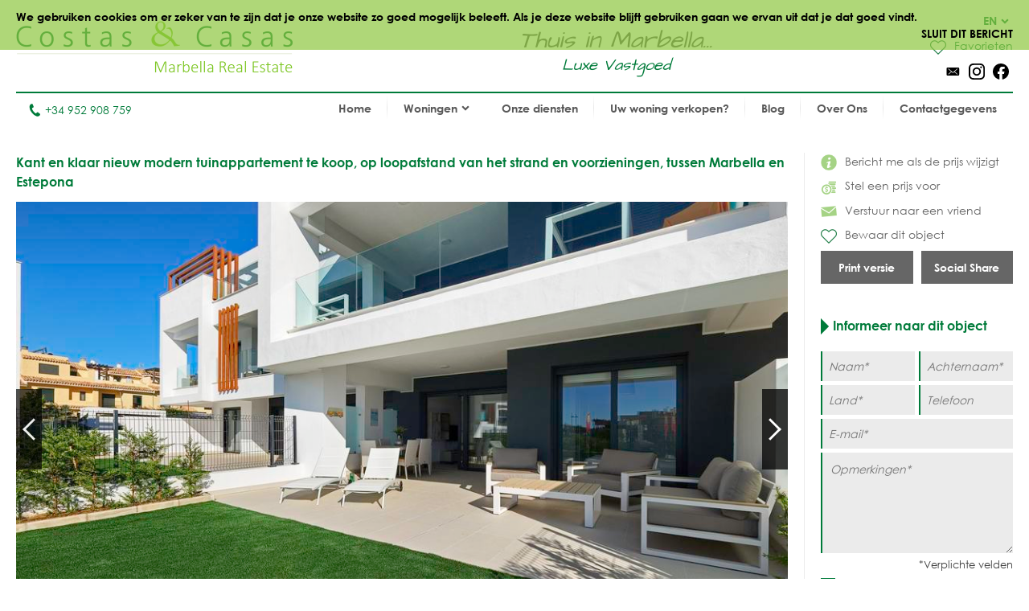

--- FILE ---
content_type: text/html
request_url: https://www.costas-casas.be/estepona-nieuw-appartment-wandelafstand-strand-voorzieningen-148528
body_size: 12890
content:
<!DOCTYPE html><html lang="nl-be"><head> <title>Kant en klaar nieuw tuinappartement te koop in Estepona, dichtbij strand en voorzieningen</title> <meta name="description" content="Tuinappartement met directe toegang tot de tuin en het zwembad.
Moderne bouwstijl, volledig ingericht. Instapklaar, gemeubileerd. Op
wandelafstand van het strand en voorzieningen!" /> <meta name="twitter:card" content="summary"> <meta name="twitter:url" content="https://www.costas-casas.be/estepona-nieuw-appartment-wandelafstand-strand-voorzieningen-148528" /> <meta name="twitter:title" content="Kant en klaar nieuw tuinappartement te koop in Estepona, dichtbij strand en voorzieningen" /> <meta name="twitter:description" content="Tuinappartement met directe toegang tot de tuin en het zwembad.
Moderne bouwstijl, volledig ingericht. Instapklaar, gemeubileerd. Op
wandelafstand van het strand en voorzieningen!" /> <meta name="twitter:image" content="https://www.costas-casas.be/db/huizen/2221/5d8e2ee548750.jpg" /> <meta name="og:url" content="https://www.costas-casas.be/estepona-nieuw-appartment-wandelafstand-strand-voorzieningen-148528" /> <meta name="og:title" content="Kant en klaar nieuw tuinappartement te koop in Estepona, dichtbij strand en voorzieningen" /> <meta name="og:description" content="Tuinappartement met directe toegang tot de tuin en het zwembad.
Moderne bouwstijl, volledig ingericht. Instapklaar, gemeubileerd. Op
wandelafstand van het strand en voorzieningen!" /> <meta name="og:image" content="https://www.costas-casas.be/db/huizen/2221/5d8e2ee548750.jpg" /> <meta http-equiv="Content-Type" content="text/html; charset=utf-8" /> <meta name="viewport" content="width=device-width, initial-scale=1, shrink-to-fit=no" /> <meta name="author" content="Costas &#38; Casas" /> <meta name="last-modified" content="Sun, 18 Jan 2026 00:40:59 GMT" /> <link href="/images/favicon.png" type="image/png" rel="shortcut icon" /> <meta name="lang" content="NL-BE" /> <meta name='yandex-verification' content='5b9808e042d26cd3' />  <link rel="canonical" href="https://www.costas-casas.be/estepona-nieuw-appartment-wandelafstand-strand-voorzieningen-148528" /> <link rel="alternate" hreflang="en" href="https://www.costas-casas.com/estepona-new-apartement-near-beach-amenities-148528" /> <link rel="alternate" hreflang="nl-nl" href="https://www.costas-casas.nl/estepona-nieuw-appartment-wandelafstand-strand-voorzieningen-148528" /> <link rel="alternate" hreflang="nl-be" href="https://www.costas-casas.be/estepona-nieuw-appartment-wandelafstand-strand-voorzieningen-148528" /> <link rel="alternate" hreflang="es" href="https://www.costas-casas.es/estepona-apartamento-estrenar-vistas-mar-148528" /> <link rel="alternate" hreflang="fr" href="https://www.costas-casas.fr/estepona-appartement-jardin-neuf-vue-mer148528" /> <link rel="preconnect" href="https://fonts.googleapis.com"> <link rel="preconnect" href="https://cdnjs.cloudflare.com"> <link rel="preconnect" href="https://sjs.bizographics.com"> <link http-equiv="Cache-control max-age=31536000" href="/css/compressed_css3.php?63" rel="stylesheet" type="text/css" async defer /> <style>.requiredfields:before { content: "*Verplichte velden" }</style> <script src="https://cdnjs.cloudflare.com/ajax/libs/jquery/3.4.1/jquery.min.js" integrity="sha384-vk5WoKIaW/vJyUAd9n/wmopsmNhiy+L2Z+SBxGYnUkunIxVxAv/UtMOhba/xskxh" crossorigin="anonymous"></script> <script src="/js/compressed_js.php?57"></script> <link rel="preload" as="image" href="//db/huizen/1733858759156975_slider_1.jpg" fetchpriority="high"><noscript><iframe http-equiv="Cache-control max-age=31536000" async src="//www.googletagmanager.com/ns.html?id=GTM-P93W5L"
height="0" width="0" style="display:none;visibility:hidden"></iframe></noscript><script http-equiv="Cache-control max-age=31536000" defer>(function(w,d,s,l,i){w[l]=w[l]||[];w[l].push({'gtm.start':
new Date().getTime(),event:'gtm.js'});var f=d.getElementsByTagName(s)[0],
j=d.createElement(s),dl=l!='dataLayer'?'&l='+l:'';j.async=true;j.src=
'//www.googletagmanager.com/gtm.js?id='+i+dl;f.parentNode.insertBefore(j,f);
})(window,document,'script','dataLayer','GTM-P93W5L');</script></head><body itemscope itemtype="https://schema.org/WebSite"> <div id="cookiemessage"><div class="wrapper">We gebruiken cookies om er zeker van te zijn dat je onze website zo goed mogelijk beleeft.
Als je deze website blijft gebruiken gaan we ervan uit dat je dat goed vindt.<div class="cookieclosebutton">Sluit dit bericht</div></div></div> <div id="pagecontainer"> <header id="top"> <div id="header"> <div id="logo"> <a href="/"> <img src="/images/logo2.png" alt="Costas &#38; Casas" fetchpriority="high" decoding="async"> </a> </div> <div class="claim"> Thuis in Marbella... <span class="claim2"> Luxe Vastgoed </span> </div> <div id="rightinfo"> <div class="right"> <div id="languages"> <div class="selected-language">EN<img src="/images/arrow-down-green.svg" alt="Dropdown"></div> <ul><li><a href="https://www.costas-casas.com/estepona-new-apartement-near-beach-amenities-148528">EN</a></li><li><a href="https://www.costas-casas.nl/estepona-nieuw-appartment-wandelafstand-strand-voorzieningen-148528">NL</a></li><li class="active"><a href="https://www.costas-casas.be/estepona-nieuw-appartment-wandelafstand-strand-voorzieningen-148528">BE</a></li><li><a href="https://www.costas-casas.es/estepona-apartamento-estrenar-vistas-mar-148528">ES</a></li><li><a href="https://www.costas-casas.fr/estepona-appartement-jardin-neuf-vue-mer148528">FR</a></li></ul> </div> <a id="saved-properties-container" href="/saved-properties"> <div id="saved-properties"> <img alt="Opgeslagen huizen" loading="lazy" src="/images/heart.png" />Favorieten </div> </a> <div id="socialmedia"> <ul> <li><a href="mailto:contact@costas-casas.com"><img loading="lazy" style="width: 20px;" alt="E-mail" src="/db/WAS5981ac3c07998/mail.svg" /></a></li><li><a target="_blank" rel="noopener noreferrer" href="https://www.instagram.com/costascasas/"><img loading="lazy" style="width: 20px;" alt="Instagram" src="/db/WAS5981aa0f5510c/instagram.svg" /></a></li><li><a target="_blank" rel="noopener noreferrer" href="https://www.facebook.com/CostasCasas"><img loading="lazy" style="width: 20px;" alt="Facebook" src="/db/WAS5981a9e9dee90/facebook.svg" /></a></li> </ul> </div> </div> </div> </div> <div id="menu"> <div id="telefoon"><a href="tel:+34 952 908 759"><img loading="lazy" src="/images/phone.svg" alt="Tel.">+34 952 908 759</a></div> <nav> <a href="#" id="pull" aria-label="Toggle menu"><span class="bars"><span class="icon-bar"></span><span class="icon-bar"></span><span class="icon-bar"></span></span></a><ul id="jsddm"><li class="normal"><a href="/" class="normal">Home</a></li><li class="normal"><span class="dropdown" class="normal">Woningen<img src="/images/arrow-down2.svg" alt="Dropdown" /></span><ul><li class="dropdown-parent-link"><a href="/woningen"><strong>Alle woningen</strong></a><li class="normal"><a href="/appartementen-te-koop" class="normal">Appartementen te koop</a></li><li class="normal"><a href="/villas-te-koop" class="normal">Villa's te koop</a></li><li class="normal"><a href="/perceel-te-koop" class="normal">Perceel te koop</a></li><li class="normal"><a href="/nieuwbouw-te-koop-costa-del-sol" class="normal">Nieuwbouw</a></li></li><li class="subtitle"><span class="toggle-dropdown2"><strong>Uitgelicht gebied</strong><img class="dropdown-icon" src="/images/arrow-down2.svg" alt="Dropdown"></span><ul class="dropdown2"><li class="normal"><a href="/appartementen-te-koop-in-marbella" class="normal">Appartementen te koop in Marbella</a></li><li class="normal"><a href="/villas-te-koop-in-marbella" class="normal">Villa's te koop in Marbella</a></li><li class="normal"><a href="/percelen-te-koop-in-marbella" class="normal">Percelen te koop in Marbella</a></li><li class="normal"><a href="/nieuwbouw-te-koop-in-marbella" class="normal">Nieuwbouw in Marbella</a></li><li class="normal"><a href="/appartementen-te-koop-in-estepona" class="normal">Appartementen te koop in Estepona</a></li><li class="normal"><a href="/villas-te-koop-in-estepona" class="normal">Villa's te koop in Estepona</a></li><li class="normal"><a href="/percelen-te-koop-in-estepona" class="normal">Percelen te koop in Estepona</a></li><li class="normal"><a href="/nieuwbouw-te-koop-estepona" class="normal">Nieuwbouw in Estepona</a></li></ul></li></ul></li><li class="normal"><a href="/onze-diensten" class="normal">Onze diensten</a></li><li class="normal"><a href="/uw-woning-verkopen-marbella-costa-del-sol" class="normal">Uw woning verkopen?</a></li><li class="normal"><a href="/blog" class="normal">Blog</a></li><li class="normal"><a href="/over-ons" class="normal">Over Ons</a></li><li class="normal"><a href="/contact" class="normal">Contactgegevens</a></li></ul> </nav> </div> <div class="clear"></div> </header> <div class="page-sidebar"> <div id="main-content-property-detail"> <div class="sidebar-getinfo responsive-second" data-sticky_parent> <ul id="property-settings"><li><a href="#" class="open-lightbox-ifpricechanges"><img alt="Bericht me als de prijs wijzigt" src="/images/info.png" />Bericht me als de prijs wijzigt</a></li><li><a href="#" class="open-lightbox-suggestaprice"><img alt="Stel een prijs voor" src="/images/attributes/coins.png" />Stel een prijs voor</a></li><li><a href="#" class="open-lightbox-sendtoafriend"><img alt="Verstuur naar een vriend" src="/images/attributes/envelope.png" />Verstuur naar een vriend</a></li><li><form method="post" action="#"><button type="submit" name="saveproperty" class="saved"><img alt="Bewaar dit object" src="/images/heart.png" />Bewaar dit object</button></form></li></ul><div class="buttons-property"><a class="button-half print_button" style="margin-right:10px;" content="noindex,nofollow" href="/print-property?i=2221&pdf=1" target="_blank">Print versie</a><div class="socialshare-popup"> <a target="_blank" rel="noreferrer" href="https://www.facebook.com/sharer/sharer.php?u=https://www.costas-casas.be//estepona-nieuw-appartment-wandelafstand-strand-voorzieningen-148528"><img loading="lazy" style="width: 20px;" alt="Facebook" src="/images/facebook-round-color.svg"></a> <a target="_blank" rel="noreferrer" href="https://twitter.com/intent/tweet?text=https://www.costas-casas.be//estepona-nieuw-appartment-wandelafstand-strand-voorzieningen-148528"><img loading="lazy" style="width: 20px;" alt="Facebook" src="/images/twitter-round-color.svg"></a></div><a href="#" class="button-half show-social-share">Social Share</a></div> </div> <div class="properties-container property-detail responsive-first"> <section> <div itemscope itemtype="http://schema.org/RealEstateListing"> <header><h1 itemprop="name">Kant en klaar nieuw modern tuinappartement te koop, op loopafstand van het strand en voorzieningen, tussen Marbella en Estepona</h1></header> <div itemprop="primaryImageOfPage" itemscope itemtype="https://schema.org/ImageObject"> <div id="detailslider"> <ul class="bxslider bxslider2 bxslider-property"> <li> <a class="lightbox" title="Kant en klaar nieuw modern tuinappartement te koop, op loopafstand van het strand en voorzieningen, tussen Marbella en Estepona 16962" href="/db/huizen/2221/5d8e2ee548750.jpg"> <div class="slideitem"> <div class="imageoverlay"> <link itemprop="image" content="https://www.costas-casas.com/db/huizen/2221/thumbnails/5d8e2ee548750.jpg.thumb3.jpg" /> <img loading="lazy" src="/db/huizen/2221/thumbnails/5d8e2ee548750.jpg.thumb3.jpg" alt="Kant en klaar nieuw modern tuinappartement te koop, op loopafstand van het strand en voorzieningen, tussen Marbella en Estepona 16962"/> </div> </div> <div class="fullscreen"> <img alt="Fullscreen" src="/images/fullscreen.png"/> </div> </a> </li> <li> <a class="lightbox" title="Kant en klaar nieuw modern tuinappartement te koop, op loopafstand van het strand en voorzieningen, tussen Marbella en Estepona 16960" href="/db/huizen/2221/5d8e2edc22755.jpg"> <div class="slideitem"> <div class="imageoverlay"> <img loading="lazy" src="/db/huizen/2221/thumbnails/5d8e2edc22755.jpg.thumb3.jpg" alt="Kant en klaar nieuw modern tuinappartement te koop, op loopafstand van het strand en voorzieningen, tussen Marbella en Estepona 16960"/> </div> </div> <div class="fullscreen"> <img alt="Fullscreen" src="/images/fullscreen.png"/> </div> </a> </li> <li> <a class="lightbox" title="Kant en klaar nieuw modern tuinappartement te koop, op loopafstand van het strand en voorzieningen, tussen Marbella en Estepona 16961" href="/db/huizen/2221/5d8e2ee1687e5.jpg"> <div class="slideitem"> <div class="imageoverlay"> <img loading="lazy" src="/db/huizen/2221/thumbnails/5d8e2ee1687e5.jpg.thumb3.jpg" alt="Kant en klaar nieuw modern tuinappartement te koop, op loopafstand van het strand en voorzieningen, tussen Marbella en Estepona 16961"/> </div> </div> <div class="fullscreen"> <img alt="Fullscreen" src="/images/fullscreen.png"/> </div> </a> </li> <li> <a class="lightbox" title="Kant en klaar nieuw modern tuinappartement te koop, op loopafstand van het strand en voorzieningen, tussen Marbella en Estepona 16965" href="/db/huizen/2221/5d8e2ef311ded.jpg"> <div class="slideitem"> <div class="imageoverlay"> <img loading="lazy" src="/db/huizen/2221/thumbnails/5d8e2ef311ded.jpg.thumb3.jpg" alt="Kant en klaar nieuw modern tuinappartement te koop, op loopafstand van het strand en voorzieningen, tussen Marbella en Estepona 16965"/> </div> </div> <div class="fullscreen"> <img alt="Fullscreen" src="/images/fullscreen.png"/> </div> </a> </li> <li> <a class="lightbox" title="Kant en klaar nieuw modern tuinappartement te koop, op loopafstand van het strand en voorzieningen, tussen Marbella en Estepona 16964" href="/db/huizen/2221/5d8e2eee2c1a8.jpg"> <div class="slideitem"> <div class="imageoverlay"> <img loading="lazy" src="/db/huizen/2221/thumbnails/5d8e2eee2c1a8.jpg.thumb3.jpg" alt="Kant en klaar nieuw modern tuinappartement te koop, op loopafstand van het strand en voorzieningen, tussen Marbella en Estepona 16964"/> </div> </div> <div class="fullscreen"> <img alt="Fullscreen" src="/images/fullscreen.png"/> </div> </a> </li> <li> <a class="lightbox" title="Kant en klaar nieuw modern tuinappartement te koop, op loopafstand van het strand en voorzieningen, tussen Marbella en Estepona 16966" href="/db/huizen/2221/5d8e2ef813ea1.jpg"> <div class="slideitem"> <div class="imageoverlay"> <img loading="lazy" src="/db/huizen/2221/thumbnails/5d8e2ef813ea1.jpg.thumb3.jpg" alt="Kant en klaar nieuw modern tuinappartement te koop, op loopafstand van het strand en voorzieningen, tussen Marbella en Estepona 16966"/> </div> </div> <div class="fullscreen"> <img alt="Fullscreen" src="/images/fullscreen.png"/> </div> </a> </li> <li> <a class="lightbox" title="Kant en klaar nieuw modern tuinappartement te koop, op loopafstand van het strand en voorzieningen, tussen Marbella en Estepona 16967" href="/db/huizen/2221/5d8e2efc5c7aa.jpg"> <div class="slideitem"> <div class="imageoverlay"> <img loading="lazy" src="/db/huizen/2221/thumbnails/5d8e2efc5c7aa.jpg.thumb3.jpg" alt="Kant en klaar nieuw modern tuinappartement te koop, op loopafstand van het strand en voorzieningen, tussen Marbella en Estepona 16967"/> </div> </div> <div class="fullscreen"> <img alt="Fullscreen" src="/images/fullscreen.png"/> </div> </a> </li> <li> <a class="lightbox" title="Kant en klaar nieuw modern tuinappartement te koop, op loopafstand van het strand en voorzieningen, tussen Marbella en Estepona 16963" href="/db/huizen/2221/5d8e2ee9ba7fd.jpg"> <div class="slideitem"> <div class="imageoverlay"> <img loading="lazy" src="/db/huizen/2221/thumbnails/5d8e2ee9ba7fd.jpg.thumb3.jpg" alt="Kant en klaar nieuw modern tuinappartement te koop, op loopafstand van het strand en voorzieningen, tussen Marbella en Estepona 16963"/> </div> </div> <div class="fullscreen"> <img alt="Fullscreen" src="/images/fullscreen.png"/> </div> </a> </li> <li> <a class="lightbox" title="Kant en klaar nieuw modern tuinappartement te koop, op loopafstand van het strand en voorzieningen, tussen Marbella en Estepona 16945" href="/db/huizen/2221/5d8e2ea473854.jpg"> <div class="slideitem"> <div class="imageoverlay"> <img loading="lazy" src="/db/huizen/2221/thumbnails/5d8e2ea473854.jpg.thumb3.jpg" alt="Kant en klaar nieuw modern tuinappartement te koop, op loopafstand van het strand en voorzieningen, tussen Marbella en Estepona 16945"/> </div> </div> <div class="fullscreen"> <img alt="Fullscreen" src="/images/fullscreen.png"/> </div> </a> </li> <li> <a class="lightbox" title="Kant en klaar nieuw modern tuinappartement te koop, op loopafstand van het strand en voorzieningen, tussen Marbella en Estepona 16946" href="/db/huizen/2221/5d8e2ea8aaf44.jpg"> <div class="slideitem"> <div class="imageoverlay"> <img loading="lazy" src="/db/huizen/2221/thumbnails/5d8e2ea8aaf44.jpg.thumb3.jpg" alt="Kant en klaar nieuw modern tuinappartement te koop, op loopafstand van het strand en voorzieningen, tussen Marbella en Estepona 16946"/> </div> </div> <div class="fullscreen"> <img alt="Fullscreen" src="/images/fullscreen.png"/> </div> </a> </li> <li> <a class="lightbox" title="Kant en klaar nieuw modern tuinappartement te koop, op loopafstand van het strand en voorzieningen, tussen Marbella en Estepona 16957" href="/db/huizen/2221/5d8e2ed3958ba.jpg"> <div class="slideitem"> <div class="imageoverlay"> <img loading="lazy" src="/db/huizen/2221/thumbnails/5d8e2ed3958ba.jpg.thumb3.jpg" alt="Kant en klaar nieuw modern tuinappartement te koop, op loopafstand van het strand en voorzieningen, tussen Marbella en Estepona 16957"/> </div> </div> <div class="fullscreen"> <img alt="Fullscreen" src="/images/fullscreen.png"/> </div> </a> </li> <li> <a class="lightbox" title="Kant en klaar nieuw modern tuinappartement te koop, op loopafstand van het strand en voorzieningen, tussen Marbella en Estepona 16943" href="/db/huizen/2221/5d8e2e98e4809.jpg"> <div class="slideitem"> <div class="imageoverlay"> <img loading="lazy" src="/db/huizen/2221/thumbnails/5d8e2e98e4809.jpg.thumb3.jpg" alt="Kant en klaar nieuw modern tuinappartement te koop, op loopafstand van het strand en voorzieningen, tussen Marbella en Estepona 16943"/> </div> </div> <div class="fullscreen"> <img alt="Fullscreen" src="/images/fullscreen.png"/> </div> </a> </li> <li> <a class="lightbox" title="Kant en klaar nieuw modern tuinappartement te koop, op loopafstand van het strand en voorzieningen, tussen Marbella en Estepona 16947" href="/db/huizen/2221/5d8e2eac876ff.jpg"> <div class="slideitem"> <div class="imageoverlay"> <img loading="lazy" src="/db/huizen/2221/thumbnails/5d8e2eac876ff.jpg.thumb3.jpg" alt="Kant en klaar nieuw modern tuinappartement te koop, op loopafstand van het strand en voorzieningen, tussen Marbella en Estepona 16947"/> </div> </div> <div class="fullscreen"> <img alt="Fullscreen" src="/images/fullscreen.png"/> </div> </a> </li> <li> <a class="lightbox" title="Kant en klaar nieuw modern tuinappartement te koop, op loopafstand van het strand en voorzieningen, tussen Marbella en Estepona 16944" href="/db/huizen/2221/5d8e2e9f2ca93.jpg"> <div class="slideitem"> <div class="imageoverlay"> <img loading="lazy" src="/db/huizen/2221/thumbnails/5d8e2e9f2ca93.jpg.thumb3.jpg" alt="Kant en klaar nieuw modern tuinappartement te koop, op loopafstand van het strand en voorzieningen, tussen Marbella en Estepona 16944"/> </div> </div> <div class="fullscreen"> <img alt="Fullscreen" src="/images/fullscreen.png"/> </div> </a> </li> <li> <a class="lightbox" title="Kant en klaar nieuw modern tuinappartement te koop, op loopafstand van het strand en voorzieningen, tussen Marbella en Estepona 16942" href="/db/huizen/2221/5d8e2e989a131.jpg"> <div class="slideitem"> <div class="imageoverlay"> <img loading="lazy" src="/db/huizen/2221/thumbnails/5d8e2e989a131.jpg.thumb3.jpg" alt="Kant en klaar nieuw modern tuinappartement te koop, op loopafstand van het strand en voorzieningen, tussen Marbella en Estepona 16942"/> </div> </div> <div class="fullscreen"> <img alt="Fullscreen" src="/images/fullscreen.png"/> </div> </a> </li> <li> <a class="lightbox" title="Kant en klaar nieuw modern tuinappartement te koop, op loopafstand van het strand en voorzieningen, tussen Marbella en Estepona 16937" href="/db/huizen/2221/5d8e2e7cebc1e.jpg"> <div class="slideitem"> <div class="imageoverlay"> <img loading="lazy" src="/db/huizen/2221/thumbnails/5d8e2e7cebc1e.jpg.thumb3.jpg" alt="Kant en klaar nieuw modern tuinappartement te koop, op loopafstand van het strand en voorzieningen, tussen Marbella en Estepona 16937"/> </div> </div> <div class="fullscreen"> <img alt="Fullscreen" src="/images/fullscreen.png"/> </div> </a> </li> <li> <a class="lightbox" title="Kant en klaar nieuw modern tuinappartement te koop, op loopafstand van het strand en voorzieningen, tussen Marbella en Estepona 16938" href="/db/huizen/2221/5d8e2e8464bf7.jpg"> <div class="slideitem"> <div class="imageoverlay"> <img loading="lazy" src="/db/huizen/2221/thumbnails/5d8e2e8464bf7.jpg.thumb3.jpg" alt="Kant en klaar nieuw modern tuinappartement te koop, op loopafstand van het strand en voorzieningen, tussen Marbella en Estepona 16938"/> </div> </div> <div class="fullscreen"> <img alt="Fullscreen" src="/images/fullscreen.png"/> </div> </a> </li> <li> <a class="lightbox" title="Kant en klaar nieuw modern tuinappartement te koop, op loopafstand van het strand en voorzieningen, tussen Marbella en Estepona 16939" href="/db/huizen/2221/5d8e2e898e25d.jpg"> <div class="slideitem"> <div class="imageoverlay"> <img loading="lazy" src="/db/huizen/2221/thumbnails/5d8e2e898e25d.jpg.thumb3.jpg" alt="Kant en klaar nieuw modern tuinappartement te koop, op loopafstand van het strand en voorzieningen, tussen Marbella en Estepona 16939"/> </div> </div> <div class="fullscreen"> <img alt="Fullscreen" src="/images/fullscreen.png"/> </div> </a> </li> <li> <a class="lightbox" title="Kant en klaar nieuw modern tuinappartement te koop, op loopafstand van het strand en voorzieningen, tussen Marbella en Estepona 16940" href="/db/huizen/2221/5d8e2e8e3edf1.jpg"> <div class="slideitem"> <div class="imageoverlay"> <img loading="lazy" src="/db/huizen/2221/thumbnails/5d8e2e8e3edf1.jpg.thumb3.jpg" alt="Kant en klaar nieuw modern tuinappartement te koop, op loopafstand van het strand en voorzieningen, tussen Marbella en Estepona 16940"/> </div> </div> <div class="fullscreen"> <img alt="Fullscreen" src="/images/fullscreen.png"/> </div> </a> </li> <li> <a class="lightbox" title="Kant en klaar nieuw modern tuinappartement te koop, op loopafstand van het strand en voorzieningen, tussen Marbella en Estepona 16958" href="/db/huizen/2221/5d8e2ed75f430.jpg"> <div class="slideitem"> <div class="imageoverlay"> <img loading="lazy" src="/db/huizen/2221/thumbnails/5d8e2ed75f430.jpg.thumb3.jpg" alt="Kant en klaar nieuw modern tuinappartement te koop, op loopafstand van het strand en voorzieningen, tussen Marbella en Estepona 16958"/> </div> </div> <div class="fullscreen"> <img alt="Fullscreen" src="/images/fullscreen.png"/> </div> </a> </li> <li> <a class="lightbox" title="Kant en klaar nieuw modern tuinappartement te koop, op loopafstand van het strand en voorzieningen, tussen Marbella en Estepona 16941" href="/db/huizen/2221/5d8e2e9408a4d.jpg"> <div class="slideitem"> <div class="imageoverlay"> <img loading="lazy" src="/db/huizen/2221/thumbnails/5d8e2e9408a4d.jpg.thumb3.jpg" alt="Kant en klaar nieuw modern tuinappartement te koop, op loopafstand van het strand en voorzieningen, tussen Marbella en Estepona 16941"/> </div> </div> <div class="fullscreen"> <img alt="Fullscreen" src="/images/fullscreen.png"/> </div> </a> </li> <li> <a class="lightbox" title="Kant en klaar nieuw modern tuinappartement te koop, op loopafstand van het strand en voorzieningen, tussen Marbella en Estepona 16953" href="/db/huizen/2221/5d8e2ec2e44f4.jpg"> <div class="slideitem"> <div class="imageoverlay"> <img loading="lazy" src="/db/huizen/2221/thumbnails/5d8e2ec2e44f4.jpg.thumb3.jpg" alt="Kant en klaar nieuw modern tuinappartement te koop, op loopafstand van het strand en voorzieningen, tussen Marbella en Estepona 16953"/> </div> </div> <div class="fullscreen"> <img alt="Fullscreen" src="/images/fullscreen.png"/> </div> </a> </li> <li> <a class="lightbox" title="Kant en klaar nieuw modern tuinappartement te koop, op loopafstand van het strand en voorzieningen, tussen Marbella en Estepona 16948" href="/db/huizen/2221/5d8e2eb028bc5.jpg"> <div class="slideitem"> <div class="imageoverlay"> <img loading="lazy" src="/db/huizen/2221/thumbnails/5d8e2eb028bc5.jpg.thumb3.jpg" alt="Kant en klaar nieuw modern tuinappartement te koop, op loopafstand van het strand en voorzieningen, tussen Marbella en Estepona 16948"/> </div> </div> <div class="fullscreen"> <img alt="Fullscreen" src="/images/fullscreen.png"/> </div> </a> </li> <li> <a class="lightbox" title="Kant en klaar nieuw modern tuinappartement te koop, op loopafstand van het strand en voorzieningen, tussen Marbella en Estepona 16959" href="/db/huizen/2221/5d8e2edbc9b31.jpg"> <div class="slideitem"> <div class="imageoverlay"> <img loading="lazy" src="/db/huizen/2221/thumbnails/5d8e2edbc9b31.jpg.thumb3.jpg" alt="Kant en klaar nieuw modern tuinappartement te koop, op loopafstand van het strand en voorzieningen, tussen Marbella en Estepona 16959"/> </div> </div> <div class="fullscreen"> <img alt="Fullscreen" src="/images/fullscreen.png"/> </div> </a> </li> <li> <a class="lightbox" title="Kant en klaar nieuw modern tuinappartement te koop, op loopafstand van het strand en voorzieningen, tussen Marbella en Estepona 16949" href="/db/huizen/2221/5d8e2eb3ebff8.jpg"> <div class="slideitem"> <div class="imageoverlay"> <img loading="lazy" src="/db/huizen/2221/thumbnails/5d8e2eb3ebff8.jpg.thumb3.jpg" alt="Kant en klaar nieuw modern tuinappartement te koop, op loopafstand van het strand en voorzieningen, tussen Marbella en Estepona 16949"/> </div> </div> <div class="fullscreen"> <img alt="Fullscreen" src="/images/fullscreen.png"/> </div> </a> </li> <li> <a class="lightbox" title="Kant en klaar nieuw modern tuinappartement te koop, op loopafstand van het strand en voorzieningen, tussen Marbella en Estepona 16950" href="/db/huizen/2221/5d8e2eb8a5d91.jpg"> <div class="slideitem"> <div class="imageoverlay"> <img loading="lazy" src="/db/huizen/2221/thumbnails/5d8e2eb8a5d91.jpg.thumb3.jpg" alt="Kant en klaar nieuw modern tuinappartement te koop, op loopafstand van het strand en voorzieningen, tussen Marbella en Estepona 16950"/> </div> </div> <div class="fullscreen"> <img alt="Fullscreen" src="/images/fullscreen.png"/> </div> </a> </li> <li> <a class="lightbox" title="Kant en klaar nieuw modern tuinappartement te koop, op loopafstand van het strand en voorzieningen, tussen Marbella en Estepona 16951" href="/db/huizen/2221/5d8e2ebb68a46.jpg"> <div class="slideitem"> <div class="imageoverlay"> <img loading="lazy" src="/db/huizen/2221/thumbnails/5d8e2ebb68a46.jpg.thumb3.jpg" alt="Kant en klaar nieuw modern tuinappartement te koop, op loopafstand van het strand en voorzieningen, tussen Marbella en Estepona 16951"/> </div> </div> <div class="fullscreen"> <img alt="Fullscreen" src="/images/fullscreen.png"/> </div> </a> </li> <li> <a class="lightbox" title="Kant en klaar nieuw modern tuinappartement te koop, op loopafstand van het strand en voorzieningen, tussen Marbella en Estepona 16952" href="/db/huizen/2221/5d8e2ebf32ae8.jpg"> <div class="slideitem"> <div class="imageoverlay"> <img loading="lazy" src="/db/huizen/2221/thumbnails/5d8e2ebf32ae8.jpg.thumb3.jpg" alt="Kant en klaar nieuw modern tuinappartement te koop, op loopafstand van het strand en voorzieningen, tussen Marbella en Estepona 16952"/> </div> </div> <div class="fullscreen"> <img alt="Fullscreen" src="/images/fullscreen.png"/> </div> </a> </li> <li> <a class="lightbox" title="Kant en klaar nieuw modern tuinappartement te koop, op loopafstand van het strand en voorzieningen, tussen Marbella en Estepona 16954" href="/db/huizen/2221/5d8e2ec6c6110.jpg"> <div class="slideitem"> <div class="imageoverlay"> <img loading="lazy" src="/db/huizen/2221/thumbnails/5d8e2ec6c6110.jpg.thumb3.jpg" alt="Kant en klaar nieuw modern tuinappartement te koop, op loopafstand van het strand en voorzieningen, tussen Marbella en Estepona 16954"/> </div> </div> <div class="fullscreen"> <img alt="Fullscreen" src="/images/fullscreen.png"/> </div> </a> </li> <li> <a class="lightbox" title="Kant en klaar nieuw modern tuinappartement te koop, op loopafstand van het strand en voorzieningen, tussen Marbella en Estepona 16955" href="/db/huizen/2221/5d8e2ecae17e0.jpg"> <div class="slideitem"> <div class="imageoverlay"> <img loading="lazy" src="/db/huizen/2221/thumbnails/5d8e2ecae17e0.jpg.thumb3.jpg" alt="Kant en klaar nieuw modern tuinappartement te koop, op loopafstand van het strand en voorzieningen, tussen Marbella en Estepona 16955"/> </div> </div> <div class="fullscreen"> <img alt="Fullscreen" src="/images/fullscreen.png"/> </div> </a> </li> <li> <a class="lightbox" title="Kant en klaar nieuw modern tuinappartement te koop, op loopafstand van het strand en voorzieningen, tussen Marbella en Estepona 16968" href="/db/huizen/2221/5d8e2f01abae1.jpg"> <div class="slideitem"> <div class="imageoverlay"> <img loading="lazy" src="/db/huizen/2221/thumbnails/5d8e2f01abae1.jpg.thumb3.jpg" alt="Kant en klaar nieuw modern tuinappartement te koop, op loopafstand van het strand en voorzieningen, tussen Marbella en Estepona 16968"/> </div> </div> <div class="fullscreen"> <img alt="Fullscreen" src="/images/fullscreen.png"/> </div> </a> </li> <li> <a class="lightbox" title="Kant en klaar nieuw modern tuinappartement te koop, op loopafstand van het strand en voorzieningen, tussen Marbella en Estepona 16969" href="/db/huizen/2221/5d8e2f0667afe.jpg"> <div class="slideitem"> <div class="imageoverlay"> <img loading="lazy" src="/db/huizen/2221/thumbnails/5d8e2f0667afe.jpg.thumb3.jpg" alt="Kant en klaar nieuw modern tuinappartement te koop, op loopafstand van het strand en voorzieningen, tussen Marbella en Estepona 16969"/> </div> </div> <div class="fullscreen"> <img alt="Fullscreen" src="/images/fullscreen.png"/> </div> </a> </li> </ul> </div> </div> <div id="tabs"> <ul id="tab-items"> <li><a class="active" href="#">Foto's</a></li> </ul> <div class="price">Verkocht</div> </div> <div id="tab-content"> <div id="bx-pager"> <a href="#" class="imgslide" data-slide-index="0"> <div class="img"> <div class="imageoverlay"> <img loading="lazy" src="/db/huizen/2221/thumbnails/5d8e2ee548750.jpg.thumb7.jpg" alt="Kant en klaar nieuw modern tuinappartement te koop, op loopafstand van het strand en voorzieningen, tussen Marbella en Estepona 16962 "/> </div> </div> </a> <a href="#" class="imgslide" data-slide-index="1"> <div class="img"> <div class="imageoverlay"> <img loading="lazy" src="/db/huizen/2221/thumbnails/5d8e2edc22755.jpg.thumb7.jpg" alt="Kant en klaar nieuw modern tuinappartement te koop, op loopafstand van het strand en voorzieningen, tussen Marbella en Estepona 16960 "/> </div> </div> </a> <a href="#" class="imgslide" data-slide-index="2"> <div class="img"> <div class="imageoverlay"> <img loading="lazy" src="/db/huizen/2221/thumbnails/5d8e2ee1687e5.jpg.thumb7.jpg" alt="Kant en klaar nieuw modern tuinappartement te koop, op loopafstand van het strand en voorzieningen, tussen Marbella en Estepona 16961 "/> </div> </div> </a> <a href="#" class="imgslide" data-slide-index="3"> <div class="img"> <div class="imageoverlay"> <img loading="lazy" src="/db/huizen/2221/thumbnails/5d8e2ef311ded.jpg.thumb7.jpg" alt="Kant en klaar nieuw modern tuinappartement te koop, op loopafstand van het strand en voorzieningen, tussen Marbella en Estepona 16965 "/> </div> </div> </a> <a href="#" class="imgslide" data-slide-index="4"> <div class="img"> <div class="imageoverlay"> <img loading="lazy" src="/db/huizen/2221/thumbnails/5d8e2eee2c1a8.jpg.thumb7.jpg" alt="Kant en klaar nieuw modern tuinappartement te koop, op loopafstand van het strand en voorzieningen, tussen Marbella en Estepona 16964 "/> </div> </div> </a> <a href="#" class="imgslide" data-slide-index="5"> <div class="img"> <div class="imageoverlay"> <img loading="lazy" src="/db/huizen/2221/thumbnails/5d8e2ef813ea1.jpg.thumb7.jpg" alt="Kant en klaar nieuw modern tuinappartement te koop, op loopafstand van het strand en voorzieningen, tussen Marbella en Estepona 16966 "/> </div> </div> </a> <a href="#" class="imgslide" data-slide-index="6"> <div class="img"> <div class="imageoverlay"> <img loading="lazy" src="/db/huizen/2221/thumbnails/5d8e2efc5c7aa.jpg.thumb7.jpg" alt="Kant en klaar nieuw modern tuinappartement te koop, op loopafstand van het strand en voorzieningen, tussen Marbella en Estepona 16967 "/> </div> </div> </a> <a href="#" class="imgslide" data-slide-index="7"> <div class="img"> <div class="imageoverlay"> <img loading="lazy" src="/db/huizen/2221/thumbnails/5d8e2ee9ba7fd.jpg.thumb7.jpg" alt="Kant en klaar nieuw modern tuinappartement te koop, op loopafstand van het strand en voorzieningen, tussen Marbella en Estepona 16963 "/> </div> </div> </a> <a href="#" class="imgslide" data-slide-index="8"> <div class="img"> <div class="imageoverlay"> <img loading="lazy" src="/db/huizen/2221/thumbnails/5d8e2ea473854.jpg.thumb7.jpg" alt="Kant en klaar nieuw modern tuinappartement te koop, op loopafstand van het strand en voorzieningen, tussen Marbella en Estepona 16945 "/> </div> </div> </a> <a href="#" class="imgslide" data-slide-index="9"> <div class="img"> <div class="imageoverlay"> <img loading="lazy" src="/db/huizen/2221/thumbnails/5d8e2ea8aaf44.jpg.thumb7.jpg" alt="Kant en klaar nieuw modern tuinappartement te koop, op loopafstand van het strand en voorzieningen, tussen Marbella en Estepona 16946 "/> </div> </div> </a> <a href="#" class="imgslide" data-slide-index="10"> <div class="img"> <div class="imageoverlay"> <img loading="lazy" src="/db/huizen/2221/thumbnails/5d8e2ed3958ba.jpg.thumb7.jpg" alt="Kant en klaar nieuw modern tuinappartement te koop, op loopafstand van het strand en voorzieningen, tussen Marbella en Estepona 16957 "/> </div> </div> </a> <a href="#" class="imgslide" data-slide-index="11"> <div class="img"> <div class="imageoverlay"> <img loading="lazy" src="/db/huizen/2221/thumbnails/5d8e2e98e4809.jpg.thumb7.jpg" alt="Kant en klaar nieuw modern tuinappartement te koop, op loopafstand van het strand en voorzieningen, tussen Marbella en Estepona 16943 "/> </div> </div> </a> <a href="#" class="imgslide" data-slide-index="12"> <div class="img"> <div class="imageoverlay"> <img loading="lazy" src="/db/huizen/2221/thumbnails/5d8e2eac876ff.jpg.thumb7.jpg" alt="Kant en klaar nieuw modern tuinappartement te koop, op loopafstand van het strand en voorzieningen, tussen Marbella en Estepona 16947 "/> </div> </div> </a> <a href="#" class="imgslide" data-slide-index="13"> <div class="img"> <div class="imageoverlay"> <img loading="lazy" src="/db/huizen/2221/thumbnails/5d8e2e9f2ca93.jpg.thumb7.jpg" alt="Kant en klaar nieuw modern tuinappartement te koop, op loopafstand van het strand en voorzieningen, tussen Marbella en Estepona 16944 "/> </div> </div> </a> <a href="#" class="imgslide" data-slide-index="14"> <div class="img"> <div class="imageoverlay"> <img loading="lazy" src="/db/huizen/2221/thumbnails/5d8e2e989a131.jpg.thumb7.jpg" alt="Kant en klaar nieuw modern tuinappartement te koop, op loopafstand van het strand en voorzieningen, tussen Marbella en Estepona 16942 "/> </div> </div> </a> <a href="#" class="imgslide" data-slide-index="15"> <div class="img"> <div class="imageoverlay"> <img loading="lazy" src="/db/huizen/2221/thumbnails/5d8e2e7cebc1e.jpg.thumb7.jpg" alt="Kant en klaar nieuw modern tuinappartement te koop, op loopafstand van het strand en voorzieningen, tussen Marbella en Estepona 16937 "/> </div> </div> </a> <a href="#" class="imgslide" data-slide-index="16"> <div class="img"> <div class="imageoverlay"> <img loading="lazy" src="/db/huizen/2221/thumbnails/5d8e2e8464bf7.jpg.thumb7.jpg" alt="Kant en klaar nieuw modern tuinappartement te koop, op loopafstand van het strand en voorzieningen, tussen Marbella en Estepona 16938 "/> </div> </div> </a> <a href="#" class="imgslide" data-slide-index="17"> <div class="img"> <div class="imageoverlay"> <img loading="lazy" src="/db/huizen/2221/thumbnails/5d8e2e898e25d.jpg.thumb7.jpg" alt="Kant en klaar nieuw modern tuinappartement te koop, op loopafstand van het strand en voorzieningen, tussen Marbella en Estepona 16939 "/> </div> </div> </a> <a href="#" class="imgslide" data-slide-index="18"> <div class="img"> <div class="imageoverlay"> <img loading="lazy" src="/db/huizen/2221/thumbnails/5d8e2e8e3edf1.jpg.thumb7.jpg" alt="Kant en klaar nieuw modern tuinappartement te koop, op loopafstand van het strand en voorzieningen, tussen Marbella en Estepona 16940 "/> </div> </div> </a> <a href="#" class="imgslide" data-slide-index="19"> <div class="img"> <div class="imageoverlay"> <img loading="lazy" src="/db/huizen/2221/thumbnails/5d8e2ed75f430.jpg.thumb7.jpg" alt="Kant en klaar nieuw modern tuinappartement te koop, op loopafstand van het strand en voorzieningen, tussen Marbella en Estepona 16958 "/> </div> </div> </a> <a href="#" class="imgslide" data-slide-index="20"> <div class="img"> <div class="imageoverlay"> <img loading="lazy" src="/db/huizen/2221/thumbnails/5d8e2e9408a4d.jpg.thumb7.jpg" alt="Kant en klaar nieuw modern tuinappartement te koop, op loopafstand van het strand en voorzieningen, tussen Marbella en Estepona 16941 "/> </div> </div> </a> <a href="#" class="imgslide" data-slide-index="21"> <div class="img"> <div class="imageoverlay"> <img loading="lazy" src="/db/huizen/2221/thumbnails/5d8e2ec2e44f4.jpg.thumb7.jpg" alt="Kant en klaar nieuw modern tuinappartement te koop, op loopafstand van het strand en voorzieningen, tussen Marbella en Estepona 16953 "/> </div> </div> </a> <a href="#" class="imgslide" data-slide-index="22"> <div class="img"> <div class="imageoverlay"> <img loading="lazy" src="/db/huizen/2221/thumbnails/5d8e2eb028bc5.jpg.thumb7.jpg" alt="Kant en klaar nieuw modern tuinappartement te koop, op loopafstand van het strand en voorzieningen, tussen Marbella en Estepona 16948 "/> </div> </div> </a> <a href="#" class="imgslide" data-slide-index="23"> <div class="img"> <div class="imageoverlay"> <img loading="lazy" src="/db/huizen/2221/thumbnails/5d8e2edbc9b31.jpg.thumb7.jpg" alt="Kant en klaar nieuw modern tuinappartement te koop, op loopafstand van het strand en voorzieningen, tussen Marbella en Estepona 16959 "/> </div> </div> </a> <a href="#" class="imgslide" data-slide-index="24"> <div class="img"> <div class="imageoverlay"> <img loading="lazy" src="/db/huizen/2221/thumbnails/5d8e2eb3ebff8.jpg.thumb7.jpg" alt="Kant en klaar nieuw modern tuinappartement te koop, op loopafstand van het strand en voorzieningen, tussen Marbella en Estepona 16949 "/> </div> </div> </a> <a href="#" class="imgslide" data-slide-index="25"> <div class="img"> <div class="imageoverlay"> <img loading="lazy" src="/db/huizen/2221/thumbnails/5d8e2eb8a5d91.jpg.thumb7.jpg" alt="Kant en klaar nieuw modern tuinappartement te koop, op loopafstand van het strand en voorzieningen, tussen Marbella en Estepona 16950 "/> </div> </div> </a> <a href="#" class="imgslide" data-slide-index="26"> <div class="img"> <div class="imageoverlay"> <img loading="lazy" src="/db/huizen/2221/thumbnails/5d8e2ebb68a46.jpg.thumb7.jpg" alt="Kant en klaar nieuw modern tuinappartement te koop, op loopafstand van het strand en voorzieningen, tussen Marbella en Estepona 16951 "/> </div> </div> </a> <a href="#" class="imgslide" data-slide-index="27"> <div class="img"> <div class="imageoverlay"> <img loading="lazy" src="/db/huizen/2221/thumbnails/5d8e2ebf32ae8.jpg.thumb7.jpg" alt="Kant en klaar nieuw modern tuinappartement te koop, op loopafstand van het strand en voorzieningen, tussen Marbella en Estepona 16952 "/> </div> </div> </a> <a href="#" class="imgslide" data-slide-index="28"> <div class="img"> <div class="imageoverlay"> <img loading="lazy" src="/db/huizen/2221/thumbnails/5d8e2ec6c6110.jpg.thumb7.jpg" alt="Kant en klaar nieuw modern tuinappartement te koop, op loopafstand van het strand en voorzieningen, tussen Marbella en Estepona 16954 "/> </div> </div> </a> <a href="#" class="imgslide" data-slide-index="29"> <div class="img"> <div class="imageoverlay"> <img loading="lazy" src="/db/huizen/2221/thumbnails/5d8e2ecae17e0.jpg.thumb7.jpg" alt="Kant en klaar nieuw modern tuinappartement te koop, op loopafstand van het strand en voorzieningen, tussen Marbella en Estepona 16955 "/> </div> </div> </a> <a href="#" class="imgslide" data-slide-index="30"> <div class="img"> <div class="imageoverlay"> <img loading="lazy" src="/db/huizen/2221/thumbnails/5d8e2f01abae1.jpg.thumb7.jpg" alt="Kant en klaar nieuw modern tuinappartement te koop, op loopafstand van het strand en voorzieningen, tussen Marbella en Estepona 16968 "/> </div> </div> </a> <a href="#" class="imgslide" data-slide-index="31"> <div class="img"> <div class="imageoverlay"> <img loading="lazy" src="/db/huizen/2221/thumbnails/5d8e2f0667afe.jpg.thumb7.jpg" alt="Kant en klaar nieuw modern tuinappartement te koop, op loopafstand van het strand en voorzieningen, tussen Marbella en Estepona 16969 "/> </div> </div> </a> </div> </div> <div id="shadow-line"></div> <div id="propertyattributes"> <ul class="attributes"> <li title="148528"><img alt="Reference" src="/images/attributes/reference.png" /><span>Ref.148528</span></li><li><img alt="Location" src="/images/attributes/location.png" /><span>Estepona Oost</span></li><li><img alt="House" src="/images/attributes/house.png" /><span>Appartement</span></li><li><img alt="Bedrooms" src="/images/attributes/bedrooms.png" /><span>2</span></li><li><img alt="Bathrooms" src="/images/attributes/shower.png" /><span>2</span></li><li><img alt="Plot" src="/images/attributes/plot.png" /><span> -</span></li><li><img alt="Build" src="/images/attributes/build.png" /><span>Bebouwd 76 m<sup>2</sup></span></li><li><img alt="Terrace" src="/images/attributes/terrace.png" /><span>Terras 40 m<sup>2</sup></span></span></li> <li> <img alt="Prijs" src="/images/attributes/price.png" /> <span class="attribute_value price"> <div itemprop="offers" itemscope itemtype="http://schema.org/Offer">  <span itemprop="price" content="355000"> <div style="display: inline-block"> <span itemprop="priceCurrency" content="EUR">&euro;</span>355.000 </span> </li> <li style="float:right !important;" id="show_container_attrubutes"> <img alt="Details" src="/images/plus.png" /> <span>Meer details</span> </li> </ul> <div class="clear"></div> <div id="moredetails-container"> <div class="generalcontainer moredetails-popup" id="container_attrubutes"> <div class="graylayer"> <div class="fieldset"> <div class="propertyfeaturetitle">Afstanden</div> <div class="featuresubtitle">Geschatte afstand tot (in km)</div> <div class="distances"> <div class="feature"><span class="featuretext"><span>Strand:</span> 0,7</span></div><div class="feature"><span class="featuretext"><span>Golf:</span> 2</span></div><div class="feature"><span class="featuretext"><span>Winkels:</span> 0,5</span></div><div class="feature"><span class="featuretext"><span>Luchthaven:</span> 70</span></div><div class="feature"><span class="featuretext"><span>Openb.vervoer:</span> 0,2</span></div><div class="feature"><span class="featuretext"><span>School:</span> 5</span></div> </div> </div> </div> <img class="alabel" alt="Pending" src="/images/energy/pending.png" /> <div class="fieldsets"> <div class="item"> <div class="content"><div class="feature"></div><div class="feature"></div><div class="feature"></div><div class="feature"></div><div class="feature"></div><div class="feature"></div><div class="feature"></div><div class="feature"></div><div class="feature"></div><div class="feature"></div><div class="feature"></div><div class="feature"></div><div class="feature"></div><span class="propertyfeaturetitle">Locatie</span><div class="feature"><div class="feature"><img loading="lazy" src="/images/checked.svg" alt="Woonwijk" /><span class="featuretext">Woonwijk</span></div></div><div class="feature"></div><div class="feature"></div></div></div> <div class="item"> <div class="content"><span class="propertyfeaturetitle">Staat</span><div class="feature"><div class="feature"><img loading="lazy" src="/images/checked.svg" alt="Nieuw" /><span class="featuretext">Nieuw</span></div></div><div class="feature"></div><div class="feature"></div><div class="feature"></div><div class="feature"></div><div class="feature"></div><div class="feature"></div><div class="feature"></div></div></div> <div class="item"> <div class="content"><span class="propertyfeaturetitle">Uitzicht</span><div class="feature"><div class="feature"><img loading="lazy" src="/images/checked.svg" alt="Tuin" /><span class="featuretext">Tuin</span></div></div><div class="feature"><div class="feature"><img loading="lazy" src="/images/checked.svg" alt="Zee" /><span class="featuretext">Zee</span></div></div><div class="feature"></div><div class="feature"></div><div class="feature"></div><div class="feature"></div><div class="feature"></div><div class="feature"></div><div class="feature"></div><div class="feature"></div><div class="feature"></div><div class="feature"><div class="feature"><img loading="lazy" src="/images/checked.svg" alt="Deels" /><span class="featuretext">Deels</span></div></div></div></div> <div class="item"> <div class="content"><div class="feature"></div><div class="feature"></div><span class="propertyfeaturetitle">Oriëntatie</span><div class="feature"><div class="feature"><img loading="lazy" src="/images/checked.svg" alt="Zuid" /><span class="featuretext">Zuid</span></div></div><div class="feature"></div><div class="feature"></div><div class="feature"></div></div></div> <div class="item"> <div class="content"> <div class="cat"> <span class="propertyfeaturetitle">Perceel</span><div class="featuresubtitle">Tuin</div><div class="feature"><div class="feature"><img loading="lazy" src="/images/checked.svg" alt="Privé+Complex" /><span class="featuretext">Privé+Complex</span></div></div></div> <div class="cat"> </div></div></div> <div class="item"> <div class="content"> <div class="cat"> <span class="propertyfeaturetitle">Gebouw</span><div class="featuresubtitle">Terrassen</div><div class="feature"><div class="feature"><img loading="lazy" src="/images/checked.svg" alt="Overdekt" /><span class="featuretext">Overdekt</span></div></div><div class="featuresubtitle">Terrassen</div><div class="feature"><div class="feature"><img loading="lazy" src="/images/checked.svg" alt="Open" /><span class="featuretext">Open</span></div></div></div> <div class="cat"> </div> <div class="cat"> </div> <div class="cat"> <div class="featuresubtitle">Overige kamers</div><div class="feature"><div class="feature"><img loading="lazy" src="/images/checked.svg" alt="Berging" /><span class="featuretext">Berging</span></div></div></div> <div class="cat"> <div class="featuresubtitle">Garage</div><div class="feature"><div class="feature"><img loading="lazy" src="/images/checked.svg" alt="Binnen" /><span class="featuretext">Binnen</span></div></div></div> <div class="cat"> </div></div></div> <div class="item"> <div class="content"> <div class="cat"> <span class="propertyfeaturetitle">Overige Kenmerken</span><div class="featuresubtitle">Verwarming</div><div class="feature"><div class="feature"><img loading="lazy" src="/images/checked.svg" alt="Vloerverwarming" /><span class="featuretext">Vloerverwarming</span></div></div><div class="featuresubtitle">Verwarming</div><div class="feature"><div class="feature"><img loading="lazy" src="/images/checked.svg" alt="Aircondtitioning" /><span class="featuretext">Aircondtitioning</span></div></div></div> <div class="cat"> <div class="featuresubtitle">Vloeren woon/slaapkamers</div><div class="feature"><div class="feature"><img loading="lazy" src="/images/checked.svg" alt="Marmer" /><span class="featuretext">Marmer</span></div></div></div> <div class="cat"> <div class="featuresubtitle">Ramen</div><div class="feature"><div class="feature"><img loading="lazy" src="/images/checked.svg" alt="Dubbel glas" /><span class="featuretext">Dubbel glas</span></div></div><div class="featuresubtitle">Ramen</div><div class="feature"><div class="feature"><img loading="lazy" src="/images/checked.svg" alt="Aluminium" /><span class="featuretext">Aluminium</span></div></div><div class="featuresubtitle">Ramen</div><div class="feature"><div class="feature"><img loading="lazy" src="/images/checked.svg" alt="Luiken" /><span class="featuretext">Luiken</span></div></div></div> <div class="cat"> </div></div></div> <div class="item"> <div class="content"> <div class="cat"> <span class="propertyfeaturetitle">Complex / Urbanisatie</span><div class="featuresubtitle">Complex</div><div class="feature"><div class="feature"><img loading="lazy" src="/images/checked.svg" alt="Omheind/Hek" /><span class="featuretext">Omheind/Hek</span></div></div></div> <div class="cat"> <div class="featuresubtitle">Staat</div><div class="feature"><div class="feature"><img loading="lazy" src="/images/checked.svg" alt="Uitstekend" /><span class="featuretext">Uitstekend</span></div></div></div> <div class="cat"> <div class="featuresubtitle">Voorzieningen</div><div class="feature"><div class="feature"><img loading="lazy" src="/images/checked.svg" alt="Tuinen" /><span class="featuretext">Tuinen</span></div></div><div class="featuresubtitle">Voorzieningen</div><div class="feature"><div class="feature"><img loading="lazy" src="/images/checked.svg" alt="Zwembad(en)" /><span class="featuretext">Zwembad(en)</span></div></div></div></div></div> <div class="item"> <div class="content"><div class="feature"></div><div class="feature"></div><span class="propertyfeaturetitle">Speciale categorieën</span><div class="feature"><div class="feature"><img loading="lazy" src="/images/checked.svg" alt="Strandwoningen" /><span class="featuretext">Strandwoningen</span></div></div><div class="feature"></div><div class="feature"><div class="feature"><img loading="lazy" src="/images/checked.svg" alt="Zeezichtwoningen" /><span class="featuretext">Zeezichtwoningen</span></div></div><div class="feature"><div class="feature"><img loading="lazy" src="/images/checked.svg" alt="Moderne stijl" /><span class="featuretext">Moderne stijl</span></div></div><div class="feature"></div></div></div> </div> </div> </div> </div> <div class="clear"></div>  <div class="clear"></div> <div class="scrolltoinquire-container"><div class="scrolltoinquire">Informeer naar dit object</div></div> <div itemprop="description" class="detail-description"> <h2>Nieuw modern tuinappartement te koop, dicht bij het strand en voorzieningen, instapklaar, New Golden Mile, oost-Estepona</h2>Highlights&nbsp;<ul><li>Tuinappartement met directe toegang tot gemeenschappelijke tuin en zwembad</li><li>Moderne bouwstijl, volledig ingericht</li><li><strong>Op wandelafstand van het strand en locale voorzieingen</strong></li><li>Klaar om in te trekken, gemeubileerd</li></ul><h3>De locatie</h3><ul><li>In het hartje van de New Golden Mile, tussen Marbella en Estepona.</li><li><strong>Op loopafstand van de mooie zandstranden, winkels, bars en restaurants in de buurt.</strong></li><li>Met de auto 15 minuten tot Estepona, 20 minuten naar Puerto Banus en 25 minuten naar Marbella.</li><li>Op slechts een steenworp afstand van verschillende excellente golfresorts en -banen zoals Villa Padierna en Los Flamingos, La Resina, El Paraiso. N&oacute;g meer golfbanen op slechts een korte rijafstand.</li></ul><h3>Het appartement</h3><ul><li>Modern nieuwbouw appartement, bewonensklaar</li><li>Op het zuiden gericht</li><li>Uitzicht deels op de Middellandse Zee en de tuin</li><li>Ge&iuml;ntegreerde eet- en woonkamer met open keuken en aparte wasruimte. Directe toegang tot het overdekte en open terras met eigen tuin en direct naar het gemeenschappelijk zwembad.&nbsp;</li><li>En-suite ouderslaapkamer + gastenkamer met badkamer</li><li>Volledig ingerichte keuken met Bosch apparatuurver</li><li>Berging en bijkeuken&nbsp;</li><li>Het appartement is volledig ingericht en uitgerust. Het meubilair is bij de prijs inbegrepen!</li><li>Airconditioning voor koeling en verwarming</li><li>Vloerverwarming in het hele huis</li><li>Luiken</li><li>Marmeren vloeren</li><li>Alarmysteem</li><li>Garage</li></ul> <div class="toggle">Toon alle tekst</div> </div> <div class="disclaimer-wrapper"> <div class="disclaimer" id="disclaimerText"> <span id="disclaimerShort"> De bijkomende kosten voor de koper bij de aankoop van een woning in Andalusi&euml; omvatten: 7% overdrachtsbelasting voor alle wederverkoopwoningen, of 10% BTW en 1,2% zegelrecht voor nieuwbouwwoningen die van een projectontwikkelaar worden gekocht.... </span> <span id="disclaimerFull" style="display: none;">De bijkomende kosten voor de koper bij de aankoop van een woning in Andalusi&euml; omvatten: 7% overdrachtsbelasting voor alle wederverkoopwoningen, of 10% BTW en 1,2% zegelrecht voor nieuwbouwwoningen die van een projectontwikkelaar worden gekocht. Daarnaast betaalt de koper de notariskosten en de kosten voor de inschrijving van de eigendomsakte in het eigendomsregister.<br />&nbsp;<br />Overeenkomstig het decreet van de Junta de Andaluc&iacute;a 218/2005 van 11 oktober is een kopie van het informatiefiche van deze woning beschikbaar op ons kantoor.<br />&nbsp;<br />De beschrijvingen en afbeeldingen op deze website zijn bedoeld om een algemeen overzicht te geven van de aangeboden woningen en worden geacht correct te zijn. Toch kan de informatie fouten of weglatingen bevatten, en woningen kunnen onderhevig zijn aan prijswijzigingen, eerdere verkoop, verhuur of verwijdering van de markt. Wijzigingen kunnen onder meer betrekking hebben op apparatuur, elektronica, meubilair, decoratie en andere interieurdetails. Deze verschillen kunnen het gevolg zijn van renovaties, verbeteringen of aanpassingen die na het maken van de foto&#39;s zijn doorgevoerd. Hoewel we streven naar nauwkeurigheid, kunnen we niet garanderen dat het visuele materiaal de huidige staat van de woning volledig weerspiegelt. Wij raden potenti&euml;le kopers ten zeerste aan de woning persoonlijk te bezichtigen om de staat en kenmerken ervan te verifi&euml;ren alvorens een aankoopbeslissing te nemen.</span> <span id="disclaimerToggle" class="read-more-inline">Lees verder</span> </div> </div> <div id="printContainer" style="display:none;width:1px;height:1px;"></div> </div> </section> <div class="clear"></div> </div> <div class="sidebar notflex responsive-third lang-banner" data-sticky_parent> <div class="stick-container nlcontainer"> <section class="sidebar-sticky"> <a name="enquiryformanchor"></a><a name="enquiryform"></a><header id="inquire-h2"><h2 class="propertydetailtitle">Informeer naar dit object</h2></header><form id="enquiryform" method="post" class="contactformcheck" action="#enquiryform"> <div id="formsubmitalertarea"></div><div class="content"><div class="formhalf"> <input type="hidden" name="g-recaptcha-response-enquire" id="g-recaptcha-response-enquire"><div class="2col-inputs"><input class="input-half" placeholder="Naam*" required type="text" id="enquiryform_name" name="Name" aria-label="Naam" /><input class="input-half" placeholder="Achternaam*" required type="text" id="enquiryform_name" name="Surname" aria-label="Achternaam" /></div><div class="2col-inputs"><input class="input-half" placeholder="Land*" required type="text" id="enquiryform_cc" name="City-Country" aria-label="Land" /><input class="input-half" placeholder="Telefoon" type="text" id="enquiryform_telephone" name="Telephone" aria-label="Telefoon" /></div><span class="formtext"></span><input placeholder="E-mail*" required type="text" id="enquiryform_email" name="E-mail" aria-label="E-mail" /></div><div class="formhalf"><span class="formtext"></span><textarea required name="Comments" placeholder="Opmerkingen*" rows="5" cols="5" aria-label="Opmerkingen"></textarea><span class="requiredfields"></span><input type="text" name="message" class="message" aria-label="Message" /> <div class="required-text-checkbox"><input type="hidden" name="Call me"><input aria-label="Bel mij a.u.b." type="checkbox" id="Call me" name="Call me"> <label for="Call me">Bel mij a.u.b.</label></div><span class="checkbox-spanprivacy-text"><input type="hidden" name="privacy" value="off"><input type="checkbox" id="privacy" name="privacy" required=""> <label for="privacy">* Ik heb de <a href="/legal-notice">wettelijke informatie</a> en het <a href="/privacy-
policy">privacybeleid</a> gelezen en geaccepteerd</label></span> <small>This site is protected by reCAPTCHA and the Google <a href="https://policies.google.com/privacy"><strong>Privacy Policy</strong></a> and <a href="https://policies.google.com/terms"><strong>Terms of Service</strong></a> apply.</small> <br><span class="formtext"></span><span class="submit"><input name="submit" type="submit" onclick="_gaq.push(['_trackEvent','contact_form,'send','ok']);" value="Verstuur" /></span></div><br class="clear" /></div><input aria-hidden="true" type="hidden" name="Language" value="Dutch" /><input aria-hidden="true" type="hidden" name="Timestamp" value="2026-01-25 00:41" /><input aria-hidden="true" type="hidden" name="Reference" value="148528" /><input aria-hidden="true" type="hidden" name="Brochure" value="no" /></form> <div class="contact"> <a class="button" href="mailto:info@costas-casas.com"> <strong>E-mail:</strong> <span>info@costas-casas.com</span> </a> <a class="button" href="tel:0952908759"> <strong>Bel:</strong> <span>+34 952 908 759</span> </a> <span class="text">U kunt ons dagelijks telefonisch bereiken van 10 uur tot 22 uur, ook op zon-en feestdagen.</span> </div> </section> </div> <div class="sidebar-getinfo"> <div class="dutch-banner" style="padding-bottom:50px;"> <img alt="Banner" src="/images/dutch-banner.jpg" /> <p>Vlaamse- Nederlandse makelaar.</p> <p>Mét kantoor in Marbella.</p> <p>20 jaar bewezen vakbekwaamheid en ervaring op de locale markt.</p> <p>Identieke prijzen als bij de promotor, maar inclusief onze onafhankelijke top-service.</p> <p>Toegang tot ALLE beschikbare woningen op de markt.</p> <p> <a href="/over-ons" class="button">Meer Info</a> </p> </div> </div> </div> <div class="properties-container property-detail responsive-fourth"> <br /> <div id="shadow-line2"></div> <h2 class="related-props-title">Andere interessante woningen voor u:</h2> <div id="properties_3cols" class="related_properties"> <div class="item"> <a href="/marbella-estepona-modern-penthouse-zeezicht-dichbij-strand-152041" aria-label="Modern penthouse appartement te koop op de New Golden Mile, tussen Marbella en Estepona, op loopafstand van supermarkten en het strand"> <article class="related property-detail"> <div class="related-item"> <figure><div class="img"><div class="imageoverlay"><img alt="Modern penthouse appartement te koop op de New Golden Mile, tussen Marbella en Estepona, op loopafstand van supermarkten en het strand 26363" src="/db/huizen/2471/thumbnails/5f0080a805a50.jpg.thumb6.jpg"></div></div></figure> <div class="text related"> <div class="propertyprice"> <div><span><img alt="Price" src="/images/attributes/price.png"> 445.000 <span>&euro;</span></span></div> </div> <div class="clear"></div> <h2>Modern penthouse appartement te koop op de New Golden Mile, tussen Marbella en Estepona, op loopafstand van supermarkten en het strand</h2> <div class="clear"></div> </div> </div> <ul class="attributes"><li><img alt="Bedrooms" src="/images/attributes/bedrooms.png" /><span>2 tot 3</span></li><li><img alt="Plot" src="/images/attributes/plot.png" /><span> -</span></li><li><img alt="Build" src="/images/attributes/build.png" /><span>82 tot 112 m<sup>2</sup></span></li><li><img alt="Terrace" src="/images/attributes/terrace.png" /><span>21 tot 38 m<sup>2</sup> </span></li> </ul> </article> </a> </div> <div class="item"> <a href="/marbella-estepona-te-koop-appartementen-nieuw-modern-eigentijds-124779" aria-label="Eigentijdse nieuwbouw appartementen te koop op de New Golden Mile, tussen Marbella en Estepona"> <article class="related property-detail"> <div class="related-item"> <figure><div class="img"><div class="imageoverlay"><img alt="Eigentijdse nieuwbouw appartementen te koop op de New Golden Mile, tussen Marbella en Estepona 21253" src="/db/huizen/1425/thumbnails/5e51aaba86c13.jpg.thumb6.jpg"></div></div></figure> <div class="text related"> <div class="propertyprice"> <div><span><img alt="Price" src="/images/attributes/price.png"> 445.000 <span>&euro;</span></span></div> </div> <div class="clear"></div> <h2>Eigentijdse nieuwbouw appartementen te koop op de New Golden Mile, tussen Marbella en Estepona</h2> <div class="clear"></div> </div> </div> <ul class="attributes"><li><img alt="Bedrooms" src="/images/attributes/bedrooms.png" /><span>2 tot 4</span></li><li><img alt="Plot" src="/images/attributes/plot.png" /><span> -</span></li><li><img alt="Build" src="/images/attributes/build.png" /><span>82 tot 229 m<sup>2</sup></span></li><li><img alt="Terrace" src="/images/attributes/terrace.png" /><span>21 tot 107 m<sup>2</sup> </span></li> </ul> </article> </a> </div> <div class="item"> <a href="/te-koop-nieuwe-frontlijn-strandappartementen-marbella-estepona-112374" aria-label="Moderne frontlijn strandappartementen op de New Golden Mile tussen Marbella en Estepona"> <article class="related property-detail"> <div class="related-item"> <figure><div class="img"><div class="imageoverlay"><img alt="Moderne frontlijn strandappartementen op de New Golden Mile tussen Marbella en Estepona 25470" src="/db/huizen/1108/thumbnails/5eeb6a3454479.jpg.thumb6.jpg"></div></div></figure> <div class="text related"> <div class="propertyprice"> <div><span><img alt="Price" src="/images/attributes/price.png"> 520.000 <span>&euro;</span></span></div> </div> <div class="clear"></div> <h2>Moderne frontlijn strandappartementen op de New Golden Mile tussen Marbella en Estepona</h2> <div class="clear"></div> </div> </div> <ul class="attributes"><li><img alt="Bedrooms" src="/images/attributes/bedrooms.png" /><span>2 tot 3</span></li><li><img alt="Plot" src="/images/attributes/plot.png" /><span> -</span></li><li><img alt="Build" src="/images/attributes/build.png" /><span>90 tot 130 m<sup>2</sup></span></li><li><img alt="Terrace" src="/images/attributes/terrace.png" /><span>20 tot 97 m<sup>2</sup> </span></li> </ul> </article> </a> </div> </div> <div class="goback"><a href="javascript:history.back();" aria-label="Terug naar de resultaten"> Terug naar de resultaten</a></div> </div> <div class="thelightbox sendtoafriend"> <div class="container"> <div class="content"> <div class="close"><img alt="Close" src="/images/close.svg" /></div> <div class="text"> <h2>Verstuur naar een vriend</h2><hr /><p>Vul hier uw informatie in<span class="required">*</span></p><script type="text/javascript">	var onloadCallback = function() {	};</script><form method="post" action="#" id="formSendToAFriend2"><div class="clear"></div><input name="name" type="text" placeholder="Naam" required /><input name="email" type="email" placeholder="E-mail" required /><hr /><div class="clear"></div>Stuur deze link naar een vriend<br /><a style="text-decoration:none;" target="_blank" href="/estepona-nieuw-appartment-wandelafstand-strand-voorzieningen-148528"><strong class="green">Kant en klaar nieuw modern tuinappartement te koop, op loopafstand van het strand en voorzieningen, tussen Marbella en Estepona</strong></a><hr /><div class="clear"></div><p>Info van uw vriend<span class="required">*</span></p><input name="friend_email" type="email" placeholder="Email vriend" required /><textarea name="comment" placeholder="Uw bericht.."></textarea><div class="clear"></div><span class="checkbox-span privacysendtofriend"><input type="hidden" name="privacyfield" value="off"><input type="checkbox" id="privacyfield" class="privacycheckboxSendToFriend" name="privacyfield" required=""><label for="privacyfield">* Ik heb de <a href="/legal-notice">wettelijke informatie</a> en het <a href="/privacy-
policy">privacybeleid</a> gelezen en geaccepteerd<span class="required">*</span></label></span><div class="clear"></div><input type="text" name="message" class="message" /><input type="hidden" name="submitSendToAFriend1" class="submitSendToFriend" value="Verstuur" /><input type="hidden" name="g-recaptcha-response" id="g-recaptcha-response"><input type="submit" name="submitBtn" class="submitSendToFriend" value="Verstuur" onclick="onClick"/></form> </div> </div> </div> </div> <div class="thelightbox suggestaprice"> <div class="container"> <div class="content"> <div class="close"><img alt="Close" src="/images/close.svg" /></div> <div class="text"> <h2>Stel een prijs voor</h2><hr /><p>Vul hier uw informatie in<span class="required">*</span></p><script src="https://google.com/recaptcha/api.js"></script><form method="post" action="#" id="submitSuggestAPrice"><div class="clear"></div><input name="name" type="text" placeholder="Naam" required /><input name="email" type="email" placeholder="E-mail" required /><input name="phone" type="text" placeholder="Telefoon" required /><input name="country" type="text" placeholder="Land" required /><hr /><div class="clear"></div><div class="suggest-property"><div class="img"><div class="imageoverlay"><img itemprop="image" alt="Kant en klaar nieuw modern tuinappartement te koop, op loopafstand van het strand en voorzieningen, tussen Marbella en Estepona 16962" src="/db/huizen/2221/thumbnails/5d8e2ee548750.jpg.thumb.jpg"></div></div><div class="text2">Kant en klaar nieuw modern tuinappartement te koop, op loopafstand van het strand en voorzieningen, tussen Marbella en Estepona<br /><div class="current_price">Huidige prijs:355.000 &euro;</div></div></div><hr /><div class="clear"></div><p>Stel uw prijs voor<span class="required">*</span></p><input name="suggested_price" type="text" placeholder="Voorgestelde prijs" required /><textarea name="comment" placeholder="Uw bericht.."></textarea><div class="clear"></div><span class="checkbox-span privacysuggestprice"><input type="hidden" name="privacy" value="off"/><input type="checkbox" id="privacy2" name="privacy" class="privacycheckboxSuggestAPrice" required=""/><label for="privacy2">* Ik heb de <a href="/legal-notice">wettelijke informatie</a> en het <a href="/privacy-
policy">privacybeleid</a> gelezen en geaccepteerd<span class="required">*</span></label></span><div class="clear"></div><input type="hidden" name="submitSuggestAPrice" class="submitSuggestAPrice" value="Verstuur" /><input type="hidden" name="g-recaptcha-response-test" id="g-recaptcha-response2"><input type="submit" name="submitBtn" class="submitSuggestAPrice" value="Verstuur" onclick="onClick"/></form> </div> </div> </div> </div> <div class="thelightbox ifpricechanges"> <div class="container"> <div class="content"> <div class="close"><img alt="Close" src="/images/close.svg" /></div> <div class="text"> <h2>Verwittig mij als...</h2><hr /><p>Vul hier uw informatie in<span class="required">*</span></p><form method="post" action="#"><div class="clear"></div><input name="name" type="text" placeholder="Naam" required /><input name="email" type="email" placeholder="E-mail" required /><input name="phone" type="text" placeholder="Telefoon" required /><input name="country" type="text" placeholder="Land" required /><hr /><div class="clear"></div><div class="suggest-property"><div class="img"><div class="imageoverlay"><img itemprop="image" alt="Kant en klaar nieuw modern tuinappartement te koop, op loopafstand van het strand en voorzieningen, tussen Marbella en Estepona 16962" src="/db/huizen/2221/thumbnails/5d8e2ee548750.jpg.thumb.jpg"></div></div><div class="text2">Kant en klaar nieuw modern tuinappartement te koop, op loopafstand van het strand en voorzieningen, tussen Marbella en Estepona<br /><div class="current_price">Huidige prijs:355.000 &euro;</div></div></div><hr /><div class="clear"></div><span class="checkbox-span"><input type="checkbox" value="1" id="check_pricechanges" name="check_pricechanges"><label for="check_pricechanges">Verwittig mij wanneer de prijs verandert</label></span><div class="clear"></div><span class="checkbox-span"><input type="checkbox" value="1" id="check_newproperties" name="check_newproperties"><label for="check_newproperties">Verwittig mij over gelijkaardige woningen</label></span><input type="hidden" name="g-recaptcha-response-test2" id="g-recaptcha-response-pricechange"><div class="clear test"></div><input type="submit" name="submitIfPriceChanges" value="Verstuur" /></form> </div> </div> </div> </div> </div><script src="https://www.google.com/recaptcha/api.js?render=6LdO9LghAAAAAMZcjcoB1tJEoMOWtQtlbIArHWtH"></script><script> grecaptcha.ready(function () { grecaptcha.execute('6LdO9LghAAAAAMZcjcoB1tJEoMOWtQtlbIArHWtH', {action: 'forms'}).then(function (token) { var recaptchaElements = document.getElementById('g-recaptcha-response'); recaptchaElements.value = token; }); grecaptcha.execute('6LdO9LghAAAAAMZcjcoB1tJEoMOWtQtlbIArHWtH', {action: 'forms'}).then(function (token2) { var recaptchaElements = document.getElementById('g-recaptcha-response2'); recaptchaElements.value = token2; }); grecaptcha.execute('6LdO9LghAAAAAMZcjcoB1tJEoMOWtQtlbIArHWtH', {action: 'forms'}).then(function (token2) { var recaptchaElements = document.getElementById('g-recaptcha-response-pricechange'); recaptchaElements.value = token2; }); grecaptcha.execute('6LdO9LghAAAAAMZcjcoB1tJEoMOWtQtlbIArHWtH', {action: 'forms'}).then(function (token2) { var recaptchaElements = document.getElementById('g-recaptcha-response-enquire'); recaptchaElements.value = token2; }); }); document.addEventListener("DOMContentLoaded", function () { const toggle = document.getElementById("disclaimerToggle"); const shortText = document.getElementById("disclaimerShort"); const fullText = document.getElementById("disclaimerFull"); const readMore = "Lees verder"; const readLess = "Lees minder"; let expanded = false; toggle.addEventListener("click", function () { expanded = !expanded; fullText.style.display = expanded ? "inline" : "none"; shortText.style.display = expanded ? "none" : "inline"; toggle.textContent = expanded ? readLess : readMore; }); });</script> </div><div class="clear"></div><footer id="footer"><div class="clear"></div> <div class="wrapper"> <div class="footer-line"></div> <div class="clear"></div> <div id="bottom"> <div id="page-up"> <a id="top-link" class="scrollToTop" href="#"> <img loading="lazy" alt="Omhoog" src="/images/arrow-up.svg" /><br />Omhoog </a> </div> </div> <div id="footer-new"> <div class="footer-block" itemscope itemtype="https://schema.org/RealEstateAgent"> <div class="footer-block-title"><img loading="lazy" src="/images/arrow-right2.svg" alt="Ons kantoor" />Ons kantoor</div> <a itemprop="hasMap" class="google-maps-img" target="_blank" rel="noopener noreferrer" href="https://maps.app.goo.gl/LypzrhLvoM88HtEYA"> <img loading="lazy" class="google-maps-img" alt="Locatie op Google Maps" src="/images/googlemaps_footer_new.jpg" /> </a> <span itemprop="name">Costas &amp; Casas</span><br /> <div class="contact-information" itemprop="address" itemscope itemtype="http://schema.org/PostalAddress"> <span itemprop="streetAddress">Oasis Business Center</span><br /> <span itemprop="streetAddress">Our Space, Of. 9</span><br /> <span itemprop="streetAddress">Ctra de Cádiz Km 183</span><br /> <span itemprop="postalCode addressLocality">29602 Marbella (Málaga)</span><br /> </div> <a itemprop="telephone" content="+34952908759" href="tel:+34 952 908 759">Tel. +34 952 908 759</a><br /> <a itemprop="email" href="mailto:info@costas-casas.com">info@costas-casas.com</a> <link itemprop="image" href="https://www.costas-casas.com/images/logo2.png" /> <meta itemprop="priceRange" content="200000 - 32000000" /> </div> <div class="footer-block"> <div class="shadowline"></div> <div class="footer-block-title"><img loading="lazy" src="/images/arrow-right2.svg" alt="Footer title" />Maak uw droom waar</div> <nav class="footer-links"> <a style="text-transform:uppercase;" href="/properties?propertysearch_price_from=&amp;propertysearch_price_to=&amp;propertysearch_bedrooms=&amp;propertysearch_propertytype=1&amp;propertysearch_propertystatus=&amp;propertysearch_special_features=&amp;propertysearch_location=&amp;propertysearch_reference=&amp;propertysearch_description=" title="Appartementen te koop">Appartementen</a><br /> <strong><a style="text-transform:uppercase;" href="/properties?propertysearch_price_from=&amp;propertysearch_price_to=&amp;propertysearch_bedrooms=&amp;propertysearch_propertytype=2&amp;propertysearch_propertystatus=&amp;propertysearch_special_features=&amp;propertysearch_location=&amp;propertysearch_reference=&amp;propertysearch_description=" title="Villa's te koop">Villa's</a></strong><br /> <a style="text-transform:uppercase;" href="/properties?propertysearch_price_from=&amp;propertysearch_price_to=&amp;propertysearch_bedrooms=&amp;propertysearch_propertytype=3&amp;propertysearch_propertystatus=&amp;propertysearch_special_features=&amp;propertysearch_location=&amp;propertysearch_reference=&amp;propertysearch_description=" title="Percelen te koop">Percelen</a><br /> <a style="text-transform:uppercase;" href="/nieuwbouw-te-koop-costa-del-sol" title="">PROJECTEN</a><br /> <a style="text-transform:uppercase;" href="/woningen-te-koop-per-complex" title="COMPLEXEN">COMPLEXEN</a><br /> <a style="text-transform:uppercase;" href="/aankoopmakelaar-marbella-costa-del-sol" title="Aankoopmakelaar"> Aankoopmakelaar </a><br /> </nav> <nav class="footer-links"> <strong><a style="text-transform:uppercase;" href="/strand-zee-woningen-te-koop-marbella-costa-del-sol" title="Strandwoningen te koop">STRANDWONINGEN</a></strong><br /> <a style="text-transform:uppercase;" href="/golf-woningen-te-koop-marbella-costa-del-sol" title="Golfwoningen te koop">GOLFWONINGEN</a><br /> <strong><a style="text-transform:uppercase;" href="/zeezicht-woningen-te-koop-marbella-costa-del-sol" title="Zeezicht woningen te koop">ZEEZICHTWONINGEN</a></strong><br /> <a style="text-transform:uppercase;" href="/moderne-woningen-te-koop-marbella-costa-del-sol" title="Moderne woningen te koop">MODERNE WONINGEN</a><br /> <a style="text-transform:uppercase;" href="/nieuwe-projecten-te-koop-marbella-costa-del-sol" title="Nieuwe projecten te koop">NIEUWBOUW</a><br /> <a style="text-transform:uppercase;" href="/prestige-prestigieuze-woningen-villa-te-koop-marbella-costa-del-sol" title="Prestige woningen te koop">PRESTIGE WONINGEN</a><br /> </nav> </div> <div class="footer-block"> <div class="shadowline"></div> <div class="footer-block-title"><img loading="lazy" src="/images/arrow-right2.svg" alt="Footer title" />Wij hebben woningen in</div> <nav class="footer-links"> <strong><a style="text-transform:uppercase;" href="/" title="Marbella villa's en appartementen">Marbella</a></strong><br /> <a style="text-transform:uppercase;" href="/puerto-banus-marbella" title="Puerto Banús villa's en appartementen">Puerto Banús</a><br /> <a style="text-transform:uppercase;" href="/nueva-andalucia-een-idylische-woonwijk-in-marbella" title="Nueva Andalucia villa's en appartementen">Nueva Andalucia</a><br /> <a style="text-transform:uppercase;" href="/de-golden-mile-marbella" title="Golden Mile Villa's en Appartementen">Golden Mile</a><br /> <a style="text-transform:uppercase;" href="/sierra-blanca-marbella" title="Sierra Blanca villa's en appartementen">Sierra Blanca</a><br /> <a style="text-transform:uppercase;" href="/elviria-nmarbella" title="Elviria villa's en appartementen">Elviria</a><br /> <a style="text-transform:uppercase;" href="/bahia-de-marbella" title="Los Monteros Marbella">Bahia de Marbella</a><br />  </nav> <nav class="footer-links"> <strong><a style="text-transform:uppercase;" href="/" title="Benahavis villa's en appartementen">Benahavis</a></strong><br /> <a style="text-transform:uppercase;" href="/la-zagaleta-resort" title="La Zagaleta villa's">La Zagaleta</a><br /> <a style="text-transform:uppercase;" href="/los-flamingos-golf" title="Los Flamingos villa's en appartementen">Los Flamingos</a><br /> <strong><a style="text-transform:uppercase;" href="/" title="Estepona villa's en appartementen">Estepona</a></strong><br /> <a style="text-transform:uppercase;" href="/de-new-golden-mile-estepona" title="New Golden Mile villa's en appartementen">New Golden Mile</a><br /> <a style="text-transform:uppercase;" href="/los-monteros-marbella" title="Los Monteros">Los Monteros</a><br /> <a style="text-transform:uppercase;" href="/guadalmina-baja-marbella" title="Guadalmina Baja">Guadalmina Baja</a><br /> </nav> </div> <div class="footer-block-small"> <div class="shadowline"></div>   <div class="footer-block-title"><img loading="lazy" src="/images/arrow-right2.svg" alt="Footer title" />ONZE MAGAZINES</div> <a class="guide-link" href="/magazines" title="ONZE MAGAZINES"><img loading="lazy" class="guide" alt="ONZE MAGAZINES" src="/images/magazines/3-magazines-footer-small.png" /></a> <br /> <div class="footer-social"> <ul id="footer-socialmedia"> <li><a href="mailto:contact@costas-casas.com"><img loading="lazy" alt="E-mail" src="/db/WAS5981ac3c07998/mail.svg" /></a></li><li><a target="_blank" rel="noopener noreferrer" href="https://www.instagram.com/costascasas/"><img loading="lazy" alt="Instagram" src="/db/WAS5981aa0f5510c/instagram.svg" /></a></li><li><a target="_blank" rel="noopener noreferrer" href="https://www.facebook.com/CostasCasas"><img loading="lazy" alt="Facebook" src="/db/WAS5981a9e9dee90/facebook.svg" /></a></li> </ul> </div> </div> <div id="footer-under"> &copy; Costas &amp; Casas <a href="/legal-notice" class="normal">Wettelijke informatie</a><a href="/privacy-policy" class="normal">Privacybeleid</a><a href="/cookies-policy" class="normal">Cookiebeleid</a> </div> </div> </div></footer></div><script type="text/javascript"> $("#show_container_attrubutes").on("click", function(){ if($("#container_attrubutes").hasClass('active')) { $(this).find("span").text("Meer details"); $(this).find("img").attr('src', '/images/plus.png'); }else{ $(this).find("span").text("Minder details"); $(this).find("img").attr('src', '/images/less.png'); } $("#container_attrubutes").toggleClass('active'); });</script><script http-equiv="Cache-control max-age=31536000" src="/js/jquery.magnific-popup.min.js"></script><script type="text/javascript"> function doDownloadBrochure(f) { $(".propertydetailbar").hide(); $(".propertydetailsthumbs").hide(); $(".generalcontainer").hide(); $(".allfeatures").hide(); $("#enquiryform .generalcontainer").show(); $("#enquiryform input[name='Brochure']").val("yes"); $(".propertydetailtitle").html('Vul dit formulier in om de brochure te downloaden'); var aTag = $("a[name='enquiryformanchor']"); $('html,body').animate({scrollTop: aTag.offset().top}); } function printProperty(pid) { var baseURL = '/print-property'; var url = baseURL + '?i=' + pid + '&pdf=1'; $("#printiFrame").attr("src",url); } function gtag_report_conversion(url) { var callback = function () { if (typeof(url) != 'undefined') { window.location = url; } }; gtag('event', 'conversion', { 'send_to': 'AW-968094126/2eJrCJ3RrnkQruPPzQM', 'event_callback': callback }); return false; } $( document ).ready(function() { $('.contactformcheck input[type="submit"]').click( function() { gtag_report_conversion(''); }); });</script><script src="/js/owl.carousel.min.js"></script><link href="https://fonts.googleapis.com/css?family=Architects+Daughter&display=swap" rel="stylesheet" http-equiv="Cache-control max-age=31536000" defer async><link http-equiv="Cache-control max-age=31536000" rel="stylesheet" href="/css/owl.carousel.min.css" /><script src="/js/jquery.bxslider3.min.js"></script><script type="text/javascript" src="/js/menu.js"></script><script type="text/javascript" src="/js/sliders.js"></script><script async src="https://www.google.com/recaptcha/api.js?render=6LdO9LghAAAAAMZcjcoB1tJEoMOWtQtlbIArHWtH"></script><script> grecaptcha.ready(function () { grecaptcha.execute('6LdO9LghAAAAAMZcjcoB1tJEoMOWtQtlbIArHWtH', {action: 'forms'}).then(function (token) { var recaptchaElements = document.getElementById('g-recaptcha-response-global'); recaptchaElements.value = token; }); });</script> </body></html>


--- FILE ---
content_type: text/html; charset=utf-8
request_url: https://www.google.com/recaptcha/api2/anchor?ar=1&k=6LdO9LghAAAAAMZcjcoB1tJEoMOWtQtlbIArHWtH&co=aHR0cHM6Ly93d3cuY29zdGFzLWNhc2FzLmJlOjQ0Mw..&hl=en&v=PoyoqOPhxBO7pBk68S4YbpHZ&size=invisible&anchor-ms=20000&execute-ms=30000&cb=k06vtphzq4lt
body_size: 48633
content:
<!DOCTYPE HTML><html dir="ltr" lang="en"><head><meta http-equiv="Content-Type" content="text/html; charset=UTF-8">
<meta http-equiv="X-UA-Compatible" content="IE=edge">
<title>reCAPTCHA</title>
<style type="text/css">
/* cyrillic-ext */
@font-face {
  font-family: 'Roboto';
  font-style: normal;
  font-weight: 400;
  font-stretch: 100%;
  src: url(//fonts.gstatic.com/s/roboto/v48/KFO7CnqEu92Fr1ME7kSn66aGLdTylUAMa3GUBHMdazTgWw.woff2) format('woff2');
  unicode-range: U+0460-052F, U+1C80-1C8A, U+20B4, U+2DE0-2DFF, U+A640-A69F, U+FE2E-FE2F;
}
/* cyrillic */
@font-face {
  font-family: 'Roboto';
  font-style: normal;
  font-weight: 400;
  font-stretch: 100%;
  src: url(//fonts.gstatic.com/s/roboto/v48/KFO7CnqEu92Fr1ME7kSn66aGLdTylUAMa3iUBHMdazTgWw.woff2) format('woff2');
  unicode-range: U+0301, U+0400-045F, U+0490-0491, U+04B0-04B1, U+2116;
}
/* greek-ext */
@font-face {
  font-family: 'Roboto';
  font-style: normal;
  font-weight: 400;
  font-stretch: 100%;
  src: url(//fonts.gstatic.com/s/roboto/v48/KFO7CnqEu92Fr1ME7kSn66aGLdTylUAMa3CUBHMdazTgWw.woff2) format('woff2');
  unicode-range: U+1F00-1FFF;
}
/* greek */
@font-face {
  font-family: 'Roboto';
  font-style: normal;
  font-weight: 400;
  font-stretch: 100%;
  src: url(//fonts.gstatic.com/s/roboto/v48/KFO7CnqEu92Fr1ME7kSn66aGLdTylUAMa3-UBHMdazTgWw.woff2) format('woff2');
  unicode-range: U+0370-0377, U+037A-037F, U+0384-038A, U+038C, U+038E-03A1, U+03A3-03FF;
}
/* math */
@font-face {
  font-family: 'Roboto';
  font-style: normal;
  font-weight: 400;
  font-stretch: 100%;
  src: url(//fonts.gstatic.com/s/roboto/v48/KFO7CnqEu92Fr1ME7kSn66aGLdTylUAMawCUBHMdazTgWw.woff2) format('woff2');
  unicode-range: U+0302-0303, U+0305, U+0307-0308, U+0310, U+0312, U+0315, U+031A, U+0326-0327, U+032C, U+032F-0330, U+0332-0333, U+0338, U+033A, U+0346, U+034D, U+0391-03A1, U+03A3-03A9, U+03B1-03C9, U+03D1, U+03D5-03D6, U+03F0-03F1, U+03F4-03F5, U+2016-2017, U+2034-2038, U+203C, U+2040, U+2043, U+2047, U+2050, U+2057, U+205F, U+2070-2071, U+2074-208E, U+2090-209C, U+20D0-20DC, U+20E1, U+20E5-20EF, U+2100-2112, U+2114-2115, U+2117-2121, U+2123-214F, U+2190, U+2192, U+2194-21AE, U+21B0-21E5, U+21F1-21F2, U+21F4-2211, U+2213-2214, U+2216-22FF, U+2308-230B, U+2310, U+2319, U+231C-2321, U+2336-237A, U+237C, U+2395, U+239B-23B7, U+23D0, U+23DC-23E1, U+2474-2475, U+25AF, U+25B3, U+25B7, U+25BD, U+25C1, U+25CA, U+25CC, U+25FB, U+266D-266F, U+27C0-27FF, U+2900-2AFF, U+2B0E-2B11, U+2B30-2B4C, U+2BFE, U+3030, U+FF5B, U+FF5D, U+1D400-1D7FF, U+1EE00-1EEFF;
}
/* symbols */
@font-face {
  font-family: 'Roboto';
  font-style: normal;
  font-weight: 400;
  font-stretch: 100%;
  src: url(//fonts.gstatic.com/s/roboto/v48/KFO7CnqEu92Fr1ME7kSn66aGLdTylUAMaxKUBHMdazTgWw.woff2) format('woff2');
  unicode-range: U+0001-000C, U+000E-001F, U+007F-009F, U+20DD-20E0, U+20E2-20E4, U+2150-218F, U+2190, U+2192, U+2194-2199, U+21AF, U+21E6-21F0, U+21F3, U+2218-2219, U+2299, U+22C4-22C6, U+2300-243F, U+2440-244A, U+2460-24FF, U+25A0-27BF, U+2800-28FF, U+2921-2922, U+2981, U+29BF, U+29EB, U+2B00-2BFF, U+4DC0-4DFF, U+FFF9-FFFB, U+10140-1018E, U+10190-1019C, U+101A0, U+101D0-101FD, U+102E0-102FB, U+10E60-10E7E, U+1D2C0-1D2D3, U+1D2E0-1D37F, U+1F000-1F0FF, U+1F100-1F1AD, U+1F1E6-1F1FF, U+1F30D-1F30F, U+1F315, U+1F31C, U+1F31E, U+1F320-1F32C, U+1F336, U+1F378, U+1F37D, U+1F382, U+1F393-1F39F, U+1F3A7-1F3A8, U+1F3AC-1F3AF, U+1F3C2, U+1F3C4-1F3C6, U+1F3CA-1F3CE, U+1F3D4-1F3E0, U+1F3ED, U+1F3F1-1F3F3, U+1F3F5-1F3F7, U+1F408, U+1F415, U+1F41F, U+1F426, U+1F43F, U+1F441-1F442, U+1F444, U+1F446-1F449, U+1F44C-1F44E, U+1F453, U+1F46A, U+1F47D, U+1F4A3, U+1F4B0, U+1F4B3, U+1F4B9, U+1F4BB, U+1F4BF, U+1F4C8-1F4CB, U+1F4D6, U+1F4DA, U+1F4DF, U+1F4E3-1F4E6, U+1F4EA-1F4ED, U+1F4F7, U+1F4F9-1F4FB, U+1F4FD-1F4FE, U+1F503, U+1F507-1F50B, U+1F50D, U+1F512-1F513, U+1F53E-1F54A, U+1F54F-1F5FA, U+1F610, U+1F650-1F67F, U+1F687, U+1F68D, U+1F691, U+1F694, U+1F698, U+1F6AD, U+1F6B2, U+1F6B9-1F6BA, U+1F6BC, U+1F6C6-1F6CF, U+1F6D3-1F6D7, U+1F6E0-1F6EA, U+1F6F0-1F6F3, U+1F6F7-1F6FC, U+1F700-1F7FF, U+1F800-1F80B, U+1F810-1F847, U+1F850-1F859, U+1F860-1F887, U+1F890-1F8AD, U+1F8B0-1F8BB, U+1F8C0-1F8C1, U+1F900-1F90B, U+1F93B, U+1F946, U+1F984, U+1F996, U+1F9E9, U+1FA00-1FA6F, U+1FA70-1FA7C, U+1FA80-1FA89, U+1FA8F-1FAC6, U+1FACE-1FADC, U+1FADF-1FAE9, U+1FAF0-1FAF8, U+1FB00-1FBFF;
}
/* vietnamese */
@font-face {
  font-family: 'Roboto';
  font-style: normal;
  font-weight: 400;
  font-stretch: 100%;
  src: url(//fonts.gstatic.com/s/roboto/v48/KFO7CnqEu92Fr1ME7kSn66aGLdTylUAMa3OUBHMdazTgWw.woff2) format('woff2');
  unicode-range: U+0102-0103, U+0110-0111, U+0128-0129, U+0168-0169, U+01A0-01A1, U+01AF-01B0, U+0300-0301, U+0303-0304, U+0308-0309, U+0323, U+0329, U+1EA0-1EF9, U+20AB;
}
/* latin-ext */
@font-face {
  font-family: 'Roboto';
  font-style: normal;
  font-weight: 400;
  font-stretch: 100%;
  src: url(//fonts.gstatic.com/s/roboto/v48/KFO7CnqEu92Fr1ME7kSn66aGLdTylUAMa3KUBHMdazTgWw.woff2) format('woff2');
  unicode-range: U+0100-02BA, U+02BD-02C5, U+02C7-02CC, U+02CE-02D7, U+02DD-02FF, U+0304, U+0308, U+0329, U+1D00-1DBF, U+1E00-1E9F, U+1EF2-1EFF, U+2020, U+20A0-20AB, U+20AD-20C0, U+2113, U+2C60-2C7F, U+A720-A7FF;
}
/* latin */
@font-face {
  font-family: 'Roboto';
  font-style: normal;
  font-weight: 400;
  font-stretch: 100%;
  src: url(//fonts.gstatic.com/s/roboto/v48/KFO7CnqEu92Fr1ME7kSn66aGLdTylUAMa3yUBHMdazQ.woff2) format('woff2');
  unicode-range: U+0000-00FF, U+0131, U+0152-0153, U+02BB-02BC, U+02C6, U+02DA, U+02DC, U+0304, U+0308, U+0329, U+2000-206F, U+20AC, U+2122, U+2191, U+2193, U+2212, U+2215, U+FEFF, U+FFFD;
}
/* cyrillic-ext */
@font-face {
  font-family: 'Roboto';
  font-style: normal;
  font-weight: 500;
  font-stretch: 100%;
  src: url(//fonts.gstatic.com/s/roboto/v48/KFO7CnqEu92Fr1ME7kSn66aGLdTylUAMa3GUBHMdazTgWw.woff2) format('woff2');
  unicode-range: U+0460-052F, U+1C80-1C8A, U+20B4, U+2DE0-2DFF, U+A640-A69F, U+FE2E-FE2F;
}
/* cyrillic */
@font-face {
  font-family: 'Roboto';
  font-style: normal;
  font-weight: 500;
  font-stretch: 100%;
  src: url(//fonts.gstatic.com/s/roboto/v48/KFO7CnqEu92Fr1ME7kSn66aGLdTylUAMa3iUBHMdazTgWw.woff2) format('woff2');
  unicode-range: U+0301, U+0400-045F, U+0490-0491, U+04B0-04B1, U+2116;
}
/* greek-ext */
@font-face {
  font-family: 'Roboto';
  font-style: normal;
  font-weight: 500;
  font-stretch: 100%;
  src: url(//fonts.gstatic.com/s/roboto/v48/KFO7CnqEu92Fr1ME7kSn66aGLdTylUAMa3CUBHMdazTgWw.woff2) format('woff2');
  unicode-range: U+1F00-1FFF;
}
/* greek */
@font-face {
  font-family: 'Roboto';
  font-style: normal;
  font-weight: 500;
  font-stretch: 100%;
  src: url(//fonts.gstatic.com/s/roboto/v48/KFO7CnqEu92Fr1ME7kSn66aGLdTylUAMa3-UBHMdazTgWw.woff2) format('woff2');
  unicode-range: U+0370-0377, U+037A-037F, U+0384-038A, U+038C, U+038E-03A1, U+03A3-03FF;
}
/* math */
@font-face {
  font-family: 'Roboto';
  font-style: normal;
  font-weight: 500;
  font-stretch: 100%;
  src: url(//fonts.gstatic.com/s/roboto/v48/KFO7CnqEu92Fr1ME7kSn66aGLdTylUAMawCUBHMdazTgWw.woff2) format('woff2');
  unicode-range: U+0302-0303, U+0305, U+0307-0308, U+0310, U+0312, U+0315, U+031A, U+0326-0327, U+032C, U+032F-0330, U+0332-0333, U+0338, U+033A, U+0346, U+034D, U+0391-03A1, U+03A3-03A9, U+03B1-03C9, U+03D1, U+03D5-03D6, U+03F0-03F1, U+03F4-03F5, U+2016-2017, U+2034-2038, U+203C, U+2040, U+2043, U+2047, U+2050, U+2057, U+205F, U+2070-2071, U+2074-208E, U+2090-209C, U+20D0-20DC, U+20E1, U+20E5-20EF, U+2100-2112, U+2114-2115, U+2117-2121, U+2123-214F, U+2190, U+2192, U+2194-21AE, U+21B0-21E5, U+21F1-21F2, U+21F4-2211, U+2213-2214, U+2216-22FF, U+2308-230B, U+2310, U+2319, U+231C-2321, U+2336-237A, U+237C, U+2395, U+239B-23B7, U+23D0, U+23DC-23E1, U+2474-2475, U+25AF, U+25B3, U+25B7, U+25BD, U+25C1, U+25CA, U+25CC, U+25FB, U+266D-266F, U+27C0-27FF, U+2900-2AFF, U+2B0E-2B11, U+2B30-2B4C, U+2BFE, U+3030, U+FF5B, U+FF5D, U+1D400-1D7FF, U+1EE00-1EEFF;
}
/* symbols */
@font-face {
  font-family: 'Roboto';
  font-style: normal;
  font-weight: 500;
  font-stretch: 100%;
  src: url(//fonts.gstatic.com/s/roboto/v48/KFO7CnqEu92Fr1ME7kSn66aGLdTylUAMaxKUBHMdazTgWw.woff2) format('woff2');
  unicode-range: U+0001-000C, U+000E-001F, U+007F-009F, U+20DD-20E0, U+20E2-20E4, U+2150-218F, U+2190, U+2192, U+2194-2199, U+21AF, U+21E6-21F0, U+21F3, U+2218-2219, U+2299, U+22C4-22C6, U+2300-243F, U+2440-244A, U+2460-24FF, U+25A0-27BF, U+2800-28FF, U+2921-2922, U+2981, U+29BF, U+29EB, U+2B00-2BFF, U+4DC0-4DFF, U+FFF9-FFFB, U+10140-1018E, U+10190-1019C, U+101A0, U+101D0-101FD, U+102E0-102FB, U+10E60-10E7E, U+1D2C0-1D2D3, U+1D2E0-1D37F, U+1F000-1F0FF, U+1F100-1F1AD, U+1F1E6-1F1FF, U+1F30D-1F30F, U+1F315, U+1F31C, U+1F31E, U+1F320-1F32C, U+1F336, U+1F378, U+1F37D, U+1F382, U+1F393-1F39F, U+1F3A7-1F3A8, U+1F3AC-1F3AF, U+1F3C2, U+1F3C4-1F3C6, U+1F3CA-1F3CE, U+1F3D4-1F3E0, U+1F3ED, U+1F3F1-1F3F3, U+1F3F5-1F3F7, U+1F408, U+1F415, U+1F41F, U+1F426, U+1F43F, U+1F441-1F442, U+1F444, U+1F446-1F449, U+1F44C-1F44E, U+1F453, U+1F46A, U+1F47D, U+1F4A3, U+1F4B0, U+1F4B3, U+1F4B9, U+1F4BB, U+1F4BF, U+1F4C8-1F4CB, U+1F4D6, U+1F4DA, U+1F4DF, U+1F4E3-1F4E6, U+1F4EA-1F4ED, U+1F4F7, U+1F4F9-1F4FB, U+1F4FD-1F4FE, U+1F503, U+1F507-1F50B, U+1F50D, U+1F512-1F513, U+1F53E-1F54A, U+1F54F-1F5FA, U+1F610, U+1F650-1F67F, U+1F687, U+1F68D, U+1F691, U+1F694, U+1F698, U+1F6AD, U+1F6B2, U+1F6B9-1F6BA, U+1F6BC, U+1F6C6-1F6CF, U+1F6D3-1F6D7, U+1F6E0-1F6EA, U+1F6F0-1F6F3, U+1F6F7-1F6FC, U+1F700-1F7FF, U+1F800-1F80B, U+1F810-1F847, U+1F850-1F859, U+1F860-1F887, U+1F890-1F8AD, U+1F8B0-1F8BB, U+1F8C0-1F8C1, U+1F900-1F90B, U+1F93B, U+1F946, U+1F984, U+1F996, U+1F9E9, U+1FA00-1FA6F, U+1FA70-1FA7C, U+1FA80-1FA89, U+1FA8F-1FAC6, U+1FACE-1FADC, U+1FADF-1FAE9, U+1FAF0-1FAF8, U+1FB00-1FBFF;
}
/* vietnamese */
@font-face {
  font-family: 'Roboto';
  font-style: normal;
  font-weight: 500;
  font-stretch: 100%;
  src: url(//fonts.gstatic.com/s/roboto/v48/KFO7CnqEu92Fr1ME7kSn66aGLdTylUAMa3OUBHMdazTgWw.woff2) format('woff2');
  unicode-range: U+0102-0103, U+0110-0111, U+0128-0129, U+0168-0169, U+01A0-01A1, U+01AF-01B0, U+0300-0301, U+0303-0304, U+0308-0309, U+0323, U+0329, U+1EA0-1EF9, U+20AB;
}
/* latin-ext */
@font-face {
  font-family: 'Roboto';
  font-style: normal;
  font-weight: 500;
  font-stretch: 100%;
  src: url(//fonts.gstatic.com/s/roboto/v48/KFO7CnqEu92Fr1ME7kSn66aGLdTylUAMa3KUBHMdazTgWw.woff2) format('woff2');
  unicode-range: U+0100-02BA, U+02BD-02C5, U+02C7-02CC, U+02CE-02D7, U+02DD-02FF, U+0304, U+0308, U+0329, U+1D00-1DBF, U+1E00-1E9F, U+1EF2-1EFF, U+2020, U+20A0-20AB, U+20AD-20C0, U+2113, U+2C60-2C7F, U+A720-A7FF;
}
/* latin */
@font-face {
  font-family: 'Roboto';
  font-style: normal;
  font-weight: 500;
  font-stretch: 100%;
  src: url(//fonts.gstatic.com/s/roboto/v48/KFO7CnqEu92Fr1ME7kSn66aGLdTylUAMa3yUBHMdazQ.woff2) format('woff2');
  unicode-range: U+0000-00FF, U+0131, U+0152-0153, U+02BB-02BC, U+02C6, U+02DA, U+02DC, U+0304, U+0308, U+0329, U+2000-206F, U+20AC, U+2122, U+2191, U+2193, U+2212, U+2215, U+FEFF, U+FFFD;
}
/* cyrillic-ext */
@font-face {
  font-family: 'Roboto';
  font-style: normal;
  font-weight: 900;
  font-stretch: 100%;
  src: url(//fonts.gstatic.com/s/roboto/v48/KFO7CnqEu92Fr1ME7kSn66aGLdTylUAMa3GUBHMdazTgWw.woff2) format('woff2');
  unicode-range: U+0460-052F, U+1C80-1C8A, U+20B4, U+2DE0-2DFF, U+A640-A69F, U+FE2E-FE2F;
}
/* cyrillic */
@font-face {
  font-family: 'Roboto';
  font-style: normal;
  font-weight: 900;
  font-stretch: 100%;
  src: url(//fonts.gstatic.com/s/roboto/v48/KFO7CnqEu92Fr1ME7kSn66aGLdTylUAMa3iUBHMdazTgWw.woff2) format('woff2');
  unicode-range: U+0301, U+0400-045F, U+0490-0491, U+04B0-04B1, U+2116;
}
/* greek-ext */
@font-face {
  font-family: 'Roboto';
  font-style: normal;
  font-weight: 900;
  font-stretch: 100%;
  src: url(//fonts.gstatic.com/s/roboto/v48/KFO7CnqEu92Fr1ME7kSn66aGLdTylUAMa3CUBHMdazTgWw.woff2) format('woff2');
  unicode-range: U+1F00-1FFF;
}
/* greek */
@font-face {
  font-family: 'Roboto';
  font-style: normal;
  font-weight: 900;
  font-stretch: 100%;
  src: url(//fonts.gstatic.com/s/roboto/v48/KFO7CnqEu92Fr1ME7kSn66aGLdTylUAMa3-UBHMdazTgWw.woff2) format('woff2');
  unicode-range: U+0370-0377, U+037A-037F, U+0384-038A, U+038C, U+038E-03A1, U+03A3-03FF;
}
/* math */
@font-face {
  font-family: 'Roboto';
  font-style: normal;
  font-weight: 900;
  font-stretch: 100%;
  src: url(//fonts.gstatic.com/s/roboto/v48/KFO7CnqEu92Fr1ME7kSn66aGLdTylUAMawCUBHMdazTgWw.woff2) format('woff2');
  unicode-range: U+0302-0303, U+0305, U+0307-0308, U+0310, U+0312, U+0315, U+031A, U+0326-0327, U+032C, U+032F-0330, U+0332-0333, U+0338, U+033A, U+0346, U+034D, U+0391-03A1, U+03A3-03A9, U+03B1-03C9, U+03D1, U+03D5-03D6, U+03F0-03F1, U+03F4-03F5, U+2016-2017, U+2034-2038, U+203C, U+2040, U+2043, U+2047, U+2050, U+2057, U+205F, U+2070-2071, U+2074-208E, U+2090-209C, U+20D0-20DC, U+20E1, U+20E5-20EF, U+2100-2112, U+2114-2115, U+2117-2121, U+2123-214F, U+2190, U+2192, U+2194-21AE, U+21B0-21E5, U+21F1-21F2, U+21F4-2211, U+2213-2214, U+2216-22FF, U+2308-230B, U+2310, U+2319, U+231C-2321, U+2336-237A, U+237C, U+2395, U+239B-23B7, U+23D0, U+23DC-23E1, U+2474-2475, U+25AF, U+25B3, U+25B7, U+25BD, U+25C1, U+25CA, U+25CC, U+25FB, U+266D-266F, U+27C0-27FF, U+2900-2AFF, U+2B0E-2B11, U+2B30-2B4C, U+2BFE, U+3030, U+FF5B, U+FF5D, U+1D400-1D7FF, U+1EE00-1EEFF;
}
/* symbols */
@font-face {
  font-family: 'Roboto';
  font-style: normal;
  font-weight: 900;
  font-stretch: 100%;
  src: url(//fonts.gstatic.com/s/roboto/v48/KFO7CnqEu92Fr1ME7kSn66aGLdTylUAMaxKUBHMdazTgWw.woff2) format('woff2');
  unicode-range: U+0001-000C, U+000E-001F, U+007F-009F, U+20DD-20E0, U+20E2-20E4, U+2150-218F, U+2190, U+2192, U+2194-2199, U+21AF, U+21E6-21F0, U+21F3, U+2218-2219, U+2299, U+22C4-22C6, U+2300-243F, U+2440-244A, U+2460-24FF, U+25A0-27BF, U+2800-28FF, U+2921-2922, U+2981, U+29BF, U+29EB, U+2B00-2BFF, U+4DC0-4DFF, U+FFF9-FFFB, U+10140-1018E, U+10190-1019C, U+101A0, U+101D0-101FD, U+102E0-102FB, U+10E60-10E7E, U+1D2C0-1D2D3, U+1D2E0-1D37F, U+1F000-1F0FF, U+1F100-1F1AD, U+1F1E6-1F1FF, U+1F30D-1F30F, U+1F315, U+1F31C, U+1F31E, U+1F320-1F32C, U+1F336, U+1F378, U+1F37D, U+1F382, U+1F393-1F39F, U+1F3A7-1F3A8, U+1F3AC-1F3AF, U+1F3C2, U+1F3C4-1F3C6, U+1F3CA-1F3CE, U+1F3D4-1F3E0, U+1F3ED, U+1F3F1-1F3F3, U+1F3F5-1F3F7, U+1F408, U+1F415, U+1F41F, U+1F426, U+1F43F, U+1F441-1F442, U+1F444, U+1F446-1F449, U+1F44C-1F44E, U+1F453, U+1F46A, U+1F47D, U+1F4A3, U+1F4B0, U+1F4B3, U+1F4B9, U+1F4BB, U+1F4BF, U+1F4C8-1F4CB, U+1F4D6, U+1F4DA, U+1F4DF, U+1F4E3-1F4E6, U+1F4EA-1F4ED, U+1F4F7, U+1F4F9-1F4FB, U+1F4FD-1F4FE, U+1F503, U+1F507-1F50B, U+1F50D, U+1F512-1F513, U+1F53E-1F54A, U+1F54F-1F5FA, U+1F610, U+1F650-1F67F, U+1F687, U+1F68D, U+1F691, U+1F694, U+1F698, U+1F6AD, U+1F6B2, U+1F6B9-1F6BA, U+1F6BC, U+1F6C6-1F6CF, U+1F6D3-1F6D7, U+1F6E0-1F6EA, U+1F6F0-1F6F3, U+1F6F7-1F6FC, U+1F700-1F7FF, U+1F800-1F80B, U+1F810-1F847, U+1F850-1F859, U+1F860-1F887, U+1F890-1F8AD, U+1F8B0-1F8BB, U+1F8C0-1F8C1, U+1F900-1F90B, U+1F93B, U+1F946, U+1F984, U+1F996, U+1F9E9, U+1FA00-1FA6F, U+1FA70-1FA7C, U+1FA80-1FA89, U+1FA8F-1FAC6, U+1FACE-1FADC, U+1FADF-1FAE9, U+1FAF0-1FAF8, U+1FB00-1FBFF;
}
/* vietnamese */
@font-face {
  font-family: 'Roboto';
  font-style: normal;
  font-weight: 900;
  font-stretch: 100%;
  src: url(//fonts.gstatic.com/s/roboto/v48/KFO7CnqEu92Fr1ME7kSn66aGLdTylUAMa3OUBHMdazTgWw.woff2) format('woff2');
  unicode-range: U+0102-0103, U+0110-0111, U+0128-0129, U+0168-0169, U+01A0-01A1, U+01AF-01B0, U+0300-0301, U+0303-0304, U+0308-0309, U+0323, U+0329, U+1EA0-1EF9, U+20AB;
}
/* latin-ext */
@font-face {
  font-family: 'Roboto';
  font-style: normal;
  font-weight: 900;
  font-stretch: 100%;
  src: url(//fonts.gstatic.com/s/roboto/v48/KFO7CnqEu92Fr1ME7kSn66aGLdTylUAMa3KUBHMdazTgWw.woff2) format('woff2');
  unicode-range: U+0100-02BA, U+02BD-02C5, U+02C7-02CC, U+02CE-02D7, U+02DD-02FF, U+0304, U+0308, U+0329, U+1D00-1DBF, U+1E00-1E9F, U+1EF2-1EFF, U+2020, U+20A0-20AB, U+20AD-20C0, U+2113, U+2C60-2C7F, U+A720-A7FF;
}
/* latin */
@font-face {
  font-family: 'Roboto';
  font-style: normal;
  font-weight: 900;
  font-stretch: 100%;
  src: url(//fonts.gstatic.com/s/roboto/v48/KFO7CnqEu92Fr1ME7kSn66aGLdTylUAMa3yUBHMdazQ.woff2) format('woff2');
  unicode-range: U+0000-00FF, U+0131, U+0152-0153, U+02BB-02BC, U+02C6, U+02DA, U+02DC, U+0304, U+0308, U+0329, U+2000-206F, U+20AC, U+2122, U+2191, U+2193, U+2212, U+2215, U+FEFF, U+FFFD;
}

</style>
<link rel="stylesheet" type="text/css" href="https://www.gstatic.com/recaptcha/releases/PoyoqOPhxBO7pBk68S4YbpHZ/styles__ltr.css">
<script nonce="d6jyA8MicyONSGxfLleN8g" type="text/javascript">window['__recaptcha_api'] = 'https://www.google.com/recaptcha/api2/';</script>
<script type="text/javascript" src="https://www.gstatic.com/recaptcha/releases/PoyoqOPhxBO7pBk68S4YbpHZ/recaptcha__en.js" nonce="d6jyA8MicyONSGxfLleN8g">
      
    </script></head>
<body><div id="rc-anchor-alert" class="rc-anchor-alert"></div>
<input type="hidden" id="recaptcha-token" value="[base64]">
<script type="text/javascript" nonce="d6jyA8MicyONSGxfLleN8g">
      recaptcha.anchor.Main.init("[\x22ainput\x22,[\x22bgdata\x22,\x22\x22,\[base64]/[base64]/[base64]/bmV3IHJbeF0oY1swXSk6RT09Mj9uZXcgclt4XShjWzBdLGNbMV0pOkU9PTM/bmV3IHJbeF0oY1swXSxjWzFdLGNbMl0pOkU9PTQ/[base64]/[base64]/[base64]/[base64]/[base64]/[base64]/[base64]/[base64]\x22,\[base64]\\u003d\\u003d\x22,\[base64]/CvBvDvQ48woIiwqXDjjvCoClNXcOfw6jDvnTDvsKEPT7CjT1gwo/DqsODwoVYwoEoVcOCwqPDjsO/[base64]/Dh2kjwo3DqxImOcO1PsKVw7XDl8O3woPDh8KRwpodZcOhwoHCvcKMUsKAw4IYeMK3w4zCtcOAasK/DgHCrh3DlsOhw7Z6ZE0KecKOw5LCi8KZwqxdw7VXw6ckwoxBwpsYw6NtGMK2M3IhwqXCv8OSwpTCrsKXcgE9wpjCsMOPw7V4ezrCgsOwwpUgUMKCdhlcE8K6OihPw65jPcOWNjJcd8KTwoVUD8KmWx3CjF8Ew61Cwp/DjcOxw7LCu2vCvcKkFMKhwrPCmMKdZiXDicKuwpjCmT/CsGUTw7bDsh8Pw5FIfz/ChcKJwoXDjG/CtXXCksKwwrlfw68cw4IEwqkxwqfDhzwHNMOVYsONw4jCoitWw55hwp0cBMO5wrrCtjLCh8KTIsO9Y8KCwrzDuEnDoC5owozClMOhw6MfwqlWw43CssOdURDDnEVqNVTCujrCqhDCuz9iPhLCucKkNBxLwqDCmU3DmsOBG8K/HlNrc8O8RcKKw5vChHHClcKQMcOhw6PCqcKtw6lYKnjChMK3w7Fqw73DmcOXK8K/bcKawrDDr8Oswp07dMOwb8KTecOawqwsw59iSmVBRRnCuMKzF0/DncOiw4xtw5PDhMOsR1HDtkl9wp/[base64]/wqBjwrJzw63CpcOEw5IrfcOZw5scdwbDtcKsw6YIwrk9f8OywpFBI8KYwp/CnG3Dv3zCtcOPwq9eZ3kUw5xmUcKaeWENwpIqDsKjwq/CmHxrOcKAW8K6Q8K1CsO6AxTDjlTDusK9ZMKtKmt2w5BGGj3DrcKVwpouXMKmMsK/w5zDghPCux/DiARcBsK8AMKQwo3DkUTChypRZTjDgD8Bw79Dw7xOwrHChUbDocOuEBbDl8OXwoJoJ8KVwoPDklDCjMKowqYFw65WccKxJMO/FMKVScKxMsObdmTCmkbCmcOLw6PDlBrCkmMGw5U/A2rDm8KZw5jDh8OSR2fDokLDp8KGw6jDv0FfQcOtwp1yw6bDswnDhMKuwpcywp8/[base64]/Dhi/ChnvCjMKgDsOCRkE9GUBHMcOsw5Z3w7pSa8KRwoXDjkAIKx8sw57CuxM/SivCmykGw7fCnSkvJcKDQ8KrwrfDv0pkwqsWw5PCjMKywrnChxI/wrp4w5xLwrPDvz9yw7YEWDgKwoduJMO/w5DDnWsNw4kXDsOmwqLCmMOGwozCozxUdFpQPgvCr8Knfx/DkjdmWcOaBMOcwpccwoDDlcO7Ll5hS8KqeMOLAcOJw4UJwpfDmMOXIcK7DcOfw4pmVjkzw6gLwrlkSyYBG03CjsKfdkLDusOhwpTCvzTDk8K/wpfDngcRcz4kw4jDlcOBM3s+w518KAQAAgPDjQB9w5DCn8O4Hx8cATVSwr3ChTjDmwTCq8KEwo7DnDpXwoZew7pLcsO2w5bDsCA7woUSW0U7w6t1J8OLIwLCuxc5w65Bw6fCo1RoFQpBw5AgAsOIOVxdKMKbecKUIGFuw6/[base64]/Cr8O3w6/Do3fDplrDogjCkEEOAVdhW8Ohwr3DlhJpSMO0w413wo7DrsO5w7ZowoNuMMO6fMKcPAfCocK8w5leFMKmw7VMwqfCrQrDg8OlJzvCl1oEciLCmMOIWsK1w5khw5DDp8ONw6/CssKOJcOrwrV6w5rCoD/Cg8Oawq3DvcK+wpRBwolxRFdgwpklDMOoPsOCwokYw7jChMO5w5MQOjPCrMO0w4XChhHDkcKfNcOtwrHDk8O6w4LDssK5w5DDqxAjCWwQIsKsTQbDqgrCkHM3cHUXacO2w63Du8Koe8Kdw5Y/IcKKMMKbwpIVwr4RUsKHw68ewqDCiX4Uc1Y2wp/[base64]/DkMOZeX1Fw4tfw6ZXASzCpsOid0rDlDYJwp9/wqoYVsOvSy4Rw6/CgsK9McKdw6dow7hMVT8ibBTDoAZ2CMOsOGnCh8OPP8KtE0dINMOsMsKZw57CggLDisOZwpUqw5EaOURGw7bCrSQoX8OjwrIjwr/CjcKxJ3Abw7rDmBllworDmxZCIXXClXbDvcOyFnxTw63Dt8ORw7o1wqXCr2HCgknChVXDlkcDHyXCosKswqp1KsK+NABKw5ERw7QswoTDjgoWPsO+w4rDjsKewq/DusK3GsKDM8OhK8OmbsK8MsKbw47Ch8OFZcKWfUNQwpXDrMKdBcKsS8ORRCTDpA3Ch8K7w4nDqcK2KHNhw6/DtMOvwop2w5DCi8OKwpnDjcKEAAnDpnPChlXDll3Cq8KiE2/CjHQYAMOJw4cVbcKdSsOlw44Tw4LDjW3DsRkkw4jCt8Obw4sBU8K3I2sRJMOOAVvCsCbCnsOtaTtfdMKobgIowqljY0PDmXxUHkvCuMKIwoJYTG7CjW3CgWrDjnIhw7V/[base64]/CmRU2QyxEwoXDuMK1DhnCs8O7wobDvsOpw4suJVlswpHCrMOjw4BQPMOSw7vDp8KBL8Kuw5DCscKmwq7CslJsFcK/wp16w6toJ8KDwqXDicKNPwDCssOlcBvCrMKDAhTChcKewqfCjl3Duz3CgMOZwoZiw4/CvcOoD0HDnDLCvVrDpcOqw6fDuQ/Dtykmw40/LsOQA8O7w6rDmSXDvxLDgSnDkDdfNVwlwpszwqnCsTs4ZMOTD8OGwpZWdRlRw60HTCXCmHDDhMKKw7zDrcKMw7cCw5RWwokNK8OUw7UiwpDCrMOew6wjw7LDpsKAQMOiLMK/PsOwaWotw65EwqZDGMKCwrUKeljDp8OgFsKDOTHChsOgwovDkgvCm8KNw5AVwro7wrQow7XCoQ0dOsK7W117DMKcwrhpEz4iwoDDlAnDkRN3w5DDolHDvUzCsGFhw5wCw7/DtklJdVPDlEPDgsOqw4tEwqBjN8KZwpfDkSbDtMO7wrl1w6/DlcO7w5bClijDisKIw7hHFsK1U3DCtsOZw4QkM0EuwpsNZ8Kvw53CvWDDh8KLw4XCmxfCusOfclHDq03CqTHCriRzPsKIOMKAYcKTD8KGw5dvQMKcTlJGwqYLJsKcw7DDjRMOPWZ7M3cPw4vDpMKjw5JtfsOTekxJeyYjdMK/[base64]/Cn8OLd0jCjMKLSUvDo8KuCA/[base64]/CncOewonChTvCjBPCpcKnHsKBw5YFwrXCgl5OFzAmw7LClQnDpsK2w5vCp2oQwpkYw7lISsOgwpDDlMO+OsK6w5dYw496wpopSktcPgLClRTDsQzDsMO3MMKVBiISw680FMOlQVF5w4TDiMKyfUHCg8KiMmVjaMKSRsOWLH/DnWMPwpt0MXXClQ8OD2HCvsKdOsOgw6/DvX4Fw50nw78cwrjDpD4ewqHDs8Onw45OwoPDqcKWw78+fsO5wq3DmxEZUsK8EcODKxgfw7ByeCTDvcKaZcKRw6E3ZsKLH1PDkUjCt8KawpHChsKywpN2OsKKc8KDwpTCsMKyw5t8wpnDiAnCt8KEwoMRSjlnZAwhwqXCgMKrR8OGUsKAERLCuX/CmMKUw4hWwpMaP8KvTQlOwrrDlsK3QytdUT/DlsOJNFjDsXZjW8OtJMKddy8zwqTDrMKcwofDpGpfQcOcw4/[base64]/[base64]/DhMOow6sTQsOpw6hdacKhw6fDrVLDlcOhwr7Ckl51w6zCgxHDqSvCnsOxYCbDoktLw6zChxIZw4LDvMK0w5fDkzLDosOww6tcwr7DnUvDvsKedgh+w4LDrAbCvsO0WcOXPMK3OBPCu1pZd8KaKcOKDRXDuMOuw5NrCFbDrVkOZcKVw7fDiMK/EMOjJcOMOcKww6fCh3HDplbDm8KfdsK7wqJLwoLCmz5HaArDhzHCphR/X1ZuwqDCmwHCu8K/[base64]/CmF4gwqDCnAUvGHLDryhQwqbCim3DgsOFEEdEN8O/[base64]/e2LDscO1wrTChMOOwqPCg8KhDsKXLmPDm8K7N8KRwrYLVxnDuMOOwpsZeMK1w5rDlTMhf8ONfcKTwpTCqsKsMS/Dt8K0GcK8w6zDkBbDgDzDnMOTQy4rw7jDsMORTAstw61TwqccFsOmwoxGMcKOwoDCsybCvQkhPcKVw77Cow1iw43ChiNJw6NLwr8yw40vDlDDiT/DhGXDiMOSesO5C8Kcw7jClMKpwpoNwonDt8KbEMO9w5lDw79YT3E/fwY2wr3CgcKFHiXDuMKFccKIKcKFCV/ChMOpw5jDi2E3MQ3CisKXecO8wr4hahzDgGhHwoXDmRjCoiLDmMO5acOgHV/Dhx/CsQvCj8OvwpbCr8OvwqbDizwfwqDDhcK3AcOsw4d2Z8KbecOow4ElCsOOw7pGJ8Ofwq7ClzlXP0fClsK1XhMKwrBRw4DCiMOiNcK5woMEw5/CicO6VCVcGsKxPcOKwr3Cul3CoMOVw4rCv8OyOcOZw5zCgMKJCA/[base64]/[base64]/Crw5gN8O9AcOqA3glbibDiwJlwqIgw7HDvGJcw5Zuw5JkHU/DlcKvwpzDvMOJTcOhIsOXcV3CsWbCo0nChsKhJX/[base64]/CtMKUPVc/wqU9w5bCoMOnKcKsUcKJwox9CwXCrD8OU8KawpJnw5nDiMKwEMKawo7CsTlJUTnCncKlw73DqjXDk8OyOMKaJcO7aw/DhMOXwoHDn8OmwpTDj8KdDgfCsgFcwp53WsKFZ8K+QQ7CgDE+QhwKwqrCoUgZTAFif8OzXcKBwqFnwrlifcKnDTjDuXzDhsKlTHXDsBhECcKlwp3DsG3Dv8O8wrlBZCHDlcOfwqbDgQUYw7fDtVDDhcOhw5/CqzrDvFPDgcKYw7dbAMOAPMKWw6MlZVTCm1UGS8OxwpILwp/DkXfDux7DuMO5wrHDvmbCisKdw63Dh8KOdXhhF8KlwrrCu8OMaGfDmHvCl8KTXT7Cm8K/U8Kgwp/DpmXDj8Oaw53CuiRSw68tw5jCssONwp3CrG1VchvDiVvDosO2B8KBY1ZDZVc8bsKtw5RMw6TCmCIEw4lXw4cQEG0mw4p1EQrCukjDgwRFwpVxw6bCgMKLfsK5ESISwqDCr8OoLgx2woQtw61oUyrDt8O9w7U0WMOfwqnDiiNSEcOOwrDDnWV/wrpKJcOYUHnColDChsOqw7YEw7/Ci8O/[base64]/DocORa8KQw7XCjwBeUsOtw7rCp8O4wpbCvG/DlMOyDhMNOsOGH8O5Wx5HI8OSDl/DkMK9FBtAw5YFShZLwpHCi8KVw6XDrMOHHChNwrJWwoUxw7rCgDQ/[base64]/Duk7CnhrDpcKSwr7DmF1lwqRdcsORw47DrsKewq7Dgxg7w5lWwozDjMK2JjM2wobDg8KpwprCpy/[base64]/DSYow6kUwqtrw4XDhzgoNcK6w7DDgcOmw7rCtcK0wozDgwIRwqbClcOEw7R9EMK8woVlw5rDv3jCnsKkwrXCqXcqw5BDwrjCmQnCtsK6w7k6e8O9w6LDq8OicjLCgh5bw6jCsWFHbMOxwpQCdUTDi8KYUDrCtMO+dsKqFsOIOcKzJ3PCg8O6wq/CiMKQw4TCiHNzw7ZkwosSwpgbUsKmwpwpKm/CkcOaYT7Cpyw4OywTUSzDnsK7w4rCtMOQw6vCrknCgB5zGiLCh39WJcKUw4PDicOuwp7Dv8OBDMOwWA3CgcKww40bw6pbEcOzcsO3VsKDwptIAwNkU8KbH8OIwpjCn09MdivDocKYHkdde8KcIsOoIBEKPsOAwrQMw6JADBTDlUkww6nDvRpvIW9tw4rCicKuwrUkVw/DjsObw7QPalQKwrgyw5MsLsKRR3HCrMKMwpTDiBwpVcKRw7EIwoxHYsKnIMObw6hbNGQVOsK0wobCuAbCqSAbw5B7w77CpsKkw7ZAWWPCuHZUw6ICwrDDr8KERkItwp3Cn2M8JDAMw7/[base64]/Do8Kmwr4tJXXDjE7DjcOBA3jDvMOxwocPG8KewpjDjQB5wq43woPCl8KWw4s6w5QWO1PCmx4Yw6FGwqnDrMO3DE7CvE0+ZXfDocOiwokqw4DCnR7DkcKzw73CnsOZIXcZwpVowqUNJMOmZcKQw4/CncOjwrrCqcOVw6YBQ2PCtHgUHGBdw75DJcKbw6Bewq5Cwo7Dm8KZc8OvKhnCtF/Dim3CjMO3W0IwwpTCiMOgVQLDmH8EwqjClMO8w6HDjnE6wrs2LmDCpMOrwrdfwr02wqYCwqrDkx/DuMKIfn3ChysXNBLClMOXw53CrsOFTXsuw7LDlMOfwoV8w7chw4Z1OhnDhhbDq8ORwqTClcKHw5h8wq7CrWTCpAxOw6DCm8KPZ0pFw54mw4TCuEwuL8OnfcOmDsONYMKqwpnDqX/DpcOPw6bDtBE4KMK9KMOdJXXDsik1fMKdCcKiw6HDhXUHQXLDksK9wrLDj8Khwo8VHyrDryfCpA4qEVh7woZ8BMORw6zDqMKIwq/CnMOWwoTCv8K4NsKWwrU/BMKYDz8yckHCksOrw5stwoYbwo8WYcOxwq7DqAFbwqgBZHsIwrF0wr5oLsKlbMKEw63Dk8Ofwrd1w6fCn8OKwpjDm8O1aBPDly3DuSg9XCpeXUHCp8OpJ8KQOMKuF8O5F8OBXMO3J8OdworDhQ0BScKdVE8tw5TCvRvCp8OZwr/DpT/Dj0V8wpliwofClHZZwpjCtsKAw6rDjzrDulzDjxDCoF8Ew53ClHEBFsKCBBHClcOxX8Khw6nCgWkzS8K5ZXPCg2fDoE1jw44zw5LCkXXChXXDoWfDnWlVUcK3dMKvOMK/[base64]/[base64]/JsK2wqDChMKAEcK+w7M/MsKdwoo2ZQPDryjCtsO5M8OsZMO+w6/CiAYdAcO6TcOsw757w4J5wrZEw7d4c8OcVkjDgX1fw75HL2daV3fDlcK+wrAoR8O5wrrDq8O+w4J/[base64]/axbDr8KXw4zCi03ChsK8w6U9w4UdwoYGacOSwpcEw7IZw7vDvkZCA8KJw6EGw7EAwoXCqx8cNiXCvcOuBnANw5rCpMKLwpzDi2vCtsKYElxeJV0vwrg5wqHDpB/CmlRjwrcxVHzCmsK3N8OresO6wpvDqMKVwqLDjSjDsls6w6bDrMKswqNhR8K7aGLCtMOed2/DvXV2w4VUwqACBRbCt1Vlw6rCmMKYwooZw4YMwo7CgURhR8K7woQAw5wDwogue3TCumfDuj0cw6LChcKtwrnCmX8TwpRWNwbDkDDDisKNXsOCwrbDtAnCkMKxwrsWwroGwrRvPm/[base64]/w7IowpfCrcO8w4zDiCZew5oyC8OwYMO8ScOxQsKET1PCryFEeFx/wqXCpsOMVMOXKQXDr8KXXsK8w4Ykwp/CoVnCusOnw5vClk/CuMKywp7DmkbCkkLChsOWw4LDo8KfIMOVNsKzw71VGMOIwocQw5TDscOhT8OXwrXCkWNfwoLCskgnw6YowoDCjAZwwqzDl8OJwq1DOsKTLMOdUHbDthdRWkgTNsOPS8Kzw4oNAHXDrxnDjm7Dj8K4w6fDsj4Iw5vCqEnDvkTDq8K/DMK4Q8KuwrTCpsOoQcKIwpnDjcO6EsOFw49vwr5sJcKTK8KnYcOGw7QcVBzCncOYw57DiHgLFX7CssKoJMO0w58mCsKiwoHCs8KIw4XCvsOdwoDCpQ3DuMO/WcKeC8KbcsOLwpYoOMOEwoIUw5BDwqNJW2jCgcOOacOfVCrCmMKCw6fCuU4ywr5/[base64]/DukxTICICbmBYwo/[base64]/Cu0NFwp0Uw4DDv8KoJBnCvQVzwqQzwoDDkMKbw5/CuUJgwqvCkT4LwptaKnHDj8Krw6HCr8OUKzpIdlxDwrXCisODNlrDmDRSw6bCgHFDwqzDl8OeVUnDgzfCsH/CpgLDgMKzS8Ksw6NdHcO+QMKow4QGR8O/[base64]/Cul/DoCrDgcKEC8O4L30Yw6bCicKQwq4ILXt6wp7DvlXCoMK+VMO8woVWHUrCijvCtn4QwrFPAgo7w6VQw7jDosKbBmLCklvCrcOKbxnChznDoMOhwrFywpzDssO2GDjDq0lpMyXDq8O/wqrDoMOTw4FgVcOmQMONwoJiMwsxesKUwociw4VhGGomNAcJJ8Ozw5gWZixWWm/ChcOhI8Ohw5XDtUzDusKzZD7CtwzCqH5AbcKrw7BQwqjCi8KBw598w7BJwrcrETtiNGkAb1/CrMKQNcKIWAxlLcKhwrliWcO7w5o/[base64]/w445VsOawqwLwrNcUMK2w74awqNyBMOnw693BMOiCMOdw5MQwr4UNcOGwpJkPE1rVV4Fw4AaJhDDhm9YwqXCvh/DkcKfTj7Cs8KEw5DDmcOpwpslwrl4PCczFy9Ef8ODw7g3Y3oRwp1YdcKgwpjDtMOtNwjDh8K7wqljCS/[base64]/DqgPCucOzw4NNwoBtw6vCtlbCsg05UUlAMMOKw4vCoMOGwqlpQUMsw7UWNQ3DiX8Udnk5w4ZCw4k5VsKrPsKBck3Cm8KDQcOBKsKyZkjDp1JSHx0DwpFpwqk5FWIkNX8nw6DCksO1EcOWw6/DrMOfdsKlwp7CmTEpVMKJwpYpw7JYRnPDlXzCssOewqLChsK1w7TDk2lTw5rDm11swqIdemFkQMKWcMKuBMOyw5jCr8Owwo7DksKQDW5vw7tlBsKywrDCsVRiYMOxWMO5AcOjwpfCisOiw47DsHkHSsKzLcO7e2cRwr/CpsOrL8KWS8KwfEkxw63CsB4EJQwTw6zCmBTDrsKtw7XDn23CksOWehrCnsKpT8OgwrfCvH5bbcKbK8OnJcK3PsO1w5jCvQzCmsKGTCYGwoRcWMOWL1E1PMKfFcO9w7TDl8Kww6XCjsOCKsODATxswrvChMKnw40/woPDsUnCpMOdwrfCkU7CvxLDonIqw5/CvxYow53Co0/DkEZWw7TCpi3DmMKLTBvCkMKkwrJ7e8OqH2wZRcOBw71iw5PDnsKCw4XCjwlfccO9w7TDpMKZwrhiw6sEcsKOWU7DiW3DlMKQwrHChMK1wrdZw77Dim3CoyvCrsKGw4R4XHYbRR/CmS3Dmw/CtcO6wonDtcOjXcO7VMOxw4o5I8OJwrRJw6l/woQQw6d7O8Omwp7CgiDCgsKcbmsAJ8KwwqDDgQdVwrVvTcKAPMOoYDHCnWNtL1DCv25Yw5MWWcOsCsKqwrnDqC7CqGPDvcO4KsOPw7fDoj7Cr1PCoG3CuDRGL8KCworCqhAvwqdpw6PCgWV+AlM0GzAewozDoBrDlsOXTyDCpsOBXjxvwr0twqZJwoJ+wpDCtXk/w4fDrgXCq8OgIkDCjiAqwrXCjmsYBFzChBUOYMKOTmbCgTsJw6XDtMOuwrY2b0TCv38KMcKOF8O2w47DuiXCoBrDu8OdXsK0w6jClsO/wr9VGBnDnsKIb8KTw493CMOtw5QQwrTCqMOEEMKQw4Yvw5cTYMOUWnXCqMO8wqUSw5zDoMKSw5bDnsOrPyDDrMKsHz/ClV7Ct0jCoMK+w70kOcO2eG0cICtFYhMbw7bClxQsw7/[base64]/DvSJuwoUBTTvCh8K2wrFfC8KDd1NHwpA4U8OYwpnCrWU3wr/DvjvDnsOpwqofUhPCm8KkwqsUGRXDmMO5WcKVbMKyw44Sw64OKFfDscK0I8OyHsOgKnzDi1Isw5TCl8OQEWbChT3Cl21rw6nClCM5D8OgB8OWwrbCi0EuwrjDoXjDhk7CjGLDsW/CnzjDt8KtwohPf8Kue17DsjvDpcK/fsOQXGfDnEXCv1nDtwXCqMOaCglDwrddw5TDg8Kpw63DpWXChcO4w6vCkcOOcijCohzDr8OGCMKBXMOhc8KpeMKOw4zDt8O+w5BBWXHCljnCvcOlasKRwoHCtsOOC38kX8O7wrl3cgccwoFmASDCpcO7YsKhwo8nZcKEw6Uow5DDssKLw6LDicO2wrjCnsKicW/CiQogwq7DgTvCtmTCg8K8J8O3w59qfcKVw45oUMOGw4p3TF8Nw5JswqbCj8KnwrbDqsObRwooUcOhwrnCsmrCiMO4aMKSwpjDlsOUw5zCgDfDvsOawrRGDsOXCG0yIcK5HH3CjQIdW8OfaMK4wo40YsKmwovCqDEXDGEUw64bwp/DtsOtwrHCtsOlaSlMEcOSw7oBw5zCk2dub8KbwonCtcOkQABbCsOCw4xYwobCsMONLETCllHCg8K5w7d3w7PDgMKMf8KsORvCq8KZAkbDjcO+wrPCt8Kjwoxfwp/CvsKcUMKVZsKqQ17Ds8O2WsKzwrAcWA5iw7zDhsO+AGcnOcO1wr8RwpbCh8OWL8Oiw4k3w4YNQHZNw4V5w5N/DxxPw5AwwrrCgsKfw4bCocKzEQLDjgPDoMOkw78Nwr1xwo4xw64Xw755wp/[base64]/DosOTJcKYwo8Fw5nDlsOhw6zCoMK3D1LCusOnA1XDmcKow5nDlsKVQ2vCnsK2ccK6woYcwqfCm8KOYhrColhBZMKZw57CgSfCu2x3O3rDssOwFGPCsljCl8OtTgs2FkvDlzfCu8K0ZzzDmVbDr8OweMO9w7AZw6/CgcO4wp57w5DDgS1YwobCng7Crl7Dm8O6w4UiWDbCrcOew7XChxLDsMKPIcOBwq86CcOqPXHClsKkwo/DrGnDvVlmwrQ8C3ceNUQ/[base64]/Ckil5fBjDohfCtUjCjsOee8KmeknDhBl6bsKHwrXDusKew6QTR1pnw4kleCHDmElnwpd7w7Bwwr/[base64]/[base64]/w5N/JMKIwp8tRmIdw7Yrw5gUw4DCkSbCqMKYKUQpwogbw5IOwqQEw6t1NsKwD8KCFsORwoICwow5wo/DlkpYwqt3w53CmCHCmDgnWDtYw5x7EsKgwqTCpsOGwpjDo8O+w4ElwoRmw6p4wpJlw6LChgfCr8KcbMOtYW9dKMKmwohJHMK7CjUFUcKXUVjCqRogw7xgEcKodzvCkQLChMKCM8OZwrrDuFjDvAXDjiNaacOqw5jCqxp+Wn/Dg8KccsKgw4kWw4dHwqTCgsKuGEAzLkkpL8KUdsKBPcOSZMKhSitcUTREwrRYDsOfZMOUZcKlw4nChMOhw4EXwrTCnkg9w58vwoHCksKDRsKONVsawqjCoxgkVWNaRiI8w4IERMOUw43DlR/DlE/CnG8cKsKBB8K1w6LDiMKvdU3Dl8OLdCbDmsOzRMKUFXsoYMKPwqPDj8Kqw77Chk/[base64]/w6RcamDDhmIJw7BUFMOHwrTClDYew480dcKdwpQiwrQKCgZtwrdOHjsyJQvCpsOTwoIfw7XCmHVeJsKZOsK/wp9DXTzCuQ5fw4o3B8ODwpZ5IV3CjMOxwpknUVIGwqrCknocJVoNwpBKUcKXVcO9ElJeQ8KkCQjDnn/[base64]/DqcKNZcO2wodaw49fw443ECvCqQg4fwnClQ7CkcKVw7vChFVxRMO1w4XCn8KSY8OLwrbCqkNMw6HCgmIpwpp7e8KJKV/[base64]/[base64]/DmMOLCsKSO0NVWsOjw7jCssOHw5fDrsK5w77ClMO2f8Kkaz7CqGzDjsO2wq/[base64]/c8Kxw4NdwqgNBTkdZsOzwpF5VnjCpMKUOsKcw4kZJcOSw5gIcEDCkG7CvzzCrSjDgUUdw6cJRsKMwroXw4IlTl7CkMOOOcKJw6LDl1/Cjy5Uw4rDhzXDlFHCosO/w4jCrwkRZ0PDhsOOwrN1wrhyEcK+IkTCpcKhw7DDrxksIXfDm8O/w5F9CGzCjsOkwql9w63DpcOedEN1WsKmw4xwwqnDlsOHJ8KIw7DDpcK8w6Z9cSJCwp3Cly7CpMKYwqfCoMK+MMOxwqvCtAFVw6XCq2QwwrLCiTANwoQGwo/[base64]/CiR7DmXTCm8KUw6PDssKaw5PDswkPfcOGbMKbMzjCjwXDiDPCjMKdGxbDqAYUw79Xw4/Dv8K3MHN2wpwSw5PCmX7DoF3DlRDDhsOZBwvCpm8pIUYow7Z9w5/CgsOydT1Zw5pmVFcgfFARBGTDiMKPwpnDjHrDj2NbNSpnwqXDm2vDrCLCgcK6CQXDvcKnfD7ClsKaNiokDDApOF9KAWLDhhtGwrddwo8LA8OGW8KTwqzDnQtqEcOLW3nCn8KlworClMOfwpHDhsKzw73DjRnDvsO8G8OAwqARwp/DnGvDlnXCvkgHw5hWV8KlKHfDpMKBw5dLe8KDE1jDui0fw7vDt8OqS8KowpxCL8OIwpl1U8Ouw65tC8KmMcOFYSJxwqLDgCLCvsKRNsOwwobCvsOHw59gw7LCtmjCpMO1w6DCh0TDlsKkwrZ1w6DDrBREw7pnXUnDk8KAwovCmQEqfsOMEcKhCzJaMR/DrcKbwrvDnMKrwpRVw5LDvsOUS2VqwrrCiTnCscOEwqp7IcKgw5TCrcKdJz7CtMObbXfDnAsrw7bDtX0Pw49TwpwJw5Ihw7rDoMOIG8Kow7JScRg7X8O2wp1TwoELSyZIRRXCnXnCgFRew7/Dqi1vMF0xw5VBw5XDqsO/KsKQw5XCnsK7H8OgG8OPwrk5w5rCsmVLwoZjwpRoNcOGw4vDmsOHbF7DssKRw5kCN8OpwqDDlcKsEcO5w7djTQnClRgaw7zCpwHDv8OyEMOVNSZZw6/DmiA4wqVyScKrK1LDqsKjw58ewozCrcKCR8OMw7EiGMK0C8OTw5kow65cw5vCr8OBw6MDw6LCssKLwonDuMKBF8OBwrMRQ39vUcK7ZmHCvX7CmyrDi8O6WXU3wqlTw6kSw7/CpRdGw6fClMKgwq45HMOkw6zDmjYjwrJAZHvCiHgLw5RjLD15BHfDgz9tAWhzw5Bxw6FBw5/CncOdw7bCpW7DnGgow5zCg0EVZjrDgMKLfDIDwqpxQiLDocOxwoTDkjjDs8Obw7Ahw4nDhMODT8KCw7cMwpDDhMOkZ8OoFMK/[base64]/CjnLDg8O3TcOMIkDDtThIw73Ck0XCtkoxw71hbi5zaxxqw4FVWhsrw53Dk1wPY8OEb8OkKR1hbwXDicKSw7t+wofCrj07wovCqHUpNMOPFcKNMW/Dq3TDr8KGQsKDw6zDk8KFGMKcRMKaKT0iw642wprCqiELWcO0wqkuwqjDh8KWNwTCkMOXwqtdDX/Dng91wqbDk33Di8O8dcO1bcKcLsOtN2bCgWQvDMKwXMOwwrLCk1pub8Owwq5KBlzCtMObwo/DuMOrF0F0wpvCqkvCpjA+w44yw61swp/[base64]/[base64]/[base64]/[base64]/wpFBwqhxG2zDpMOiw5pVFU97AsOjw7BnEsKWw6JTKyxVLzDDh3NyWsOlwodKwqDChEHCi8OzwoNhZ8KGfXJccFguwoDCv8KMXMK+wpLDmT0IFjPCp2tawrEww7/CkVFbUQ90w5vCqz4Ufn86UMOuHcOjw6QNw4/Dmg7Dh2hTw6rDiDU0w5LCtw8GKsOEwr9dwpPDtcO+w4bCtsKqbcKpw7rCjmVcw4ZGw4s/IsOaJcODwpY/[base64]/[base64]/[base64]/Cr3oDPllrw4nDl8Ktw44ReR7CsMKpw7zDlsKdwoPCvxwqw513w7bDrjLDs8OpY2lAfm4Aw61PfMKyw7VNfXzCssKvwobDknIUM8KwYsKjw78jw4BHWMKKP2zDrQI1dcOjw7pfwrsdb2d+woFPZGnDvW/[base64]/CsgkcO0/DvFrDuGTCvGsRTsKfw59fB8OWMF85wqzDp8KmCXNgWcOiC8KzwqTCuTnCsSoVFltVwpHCuVDDtTzCh00qDkBOwrbCs0/DrMKHw4gVw5Igb2FLw65gCGByOMOiw5I6w4AgwrwGwozCucK9wovDiEPDuX7DmcOXNBx3BH/DhcOKwq3CjhPDpS1hJxvDncOoHsKtw4FsWcKGw5DDrsKmDMK6cMOGwrZyw4FMwqdJwqzCphfDllcUVcKMw5x4wqwhK01mw5wjwrfDpMKFw63DgGM6YcKMw6fCgW9JwozDosOTVMOcalHDuh/DqHrDtcKDD2rCo8OBbcOfw54YTA0oNzLDoMODTz/[base64]/DiD4CR15/T8Ocwr8/[base64]/CjTnDnn/[base64]/DrcO9fGZNYcKmw7o6EXbCpMOqwpbClzZMw4Ajex01wqYiwqXCj8KCwpMrwpDCi8OPwqkywpcWw7AccAXDuUlTPjJQwpMAWmp4I8K0wr7CpjN5dlcywq/[base64]/Cs2RBZcKAw5oxwrrCuMKmOMOtPsKqw4zDmMKbRHJFwrvDi8KEw4p9w4zCm37CgsOGw5hFwpxdw5TDssKIw6oGYULCgxxhw745w5rDqcKHw6EMICp6w45kw4jDqyrCsMO+w5oOwrJzw5wkUcOUwpPCnEVwwqMfGH41w6zDo07Ctyp/w6czw77Cg13CojbDvMOXw5Zxc8OTw4DCmzoFHMOcw5Eiw7lhUcKGRcKCw7twbBsOwr4QwromMDZew7IMw5B/[base64]/[base64]/[base64]/DqRsiSMKFw5wiw73CusKlw7/CssKsw6PCihzCi3nDicKtOHMbGCYEworCv3bDuXnDuAXCisK5w7kwwqQtwpMMB20NakHCvQcJwpMwwpsOw7fDqHbDhD7Du8OvCU1ywqbCpcONw6fCh1rDr8K4VcKVwoxtwpU5cShfb8Kww5LDu8OywrnCqMKoJMO7fwzCizZdwrzCqcOoDsO1wqIzwoACYsOsw6B/Y1bDpMOzwrFtZsK1KB7CiMO/VygtVnVCQjvCoydsbV7CrMKxGxJMY8ODC8KJw7DCuDLDmcOOw6xEw4fCmxXCqMKgFmzCvsOPRMKXB3DDh3rDqURiwqZxw4dawozCjk7DucKOY1fCpMOED0vDmQnDnR0qw4/DmTw9wocpw6zCnkYzw4YhdsO1IcKHwofDjBcpw5HCu8OhU8OWwp5Pw74Uw4XCihYJIXHDp3bCrMKHw7vCkxjDiEgqOQIIT8K0wpFTw5vDlcKbwp7Dl2zCiFAgwoQCd8KXwoHDpMKkw6vCpCU3w4F7HcK0w7TCn8OFLSMnwqASd8OcPMK1wq96SwjChWVIw5/DjMK1YnUMaFbCncKPKcOOwrrDksK1G8Knw5wtGMOpfWnDplrDrsK1b8Opw4LCosK/wpJmcjgDw7tbeD7Dk8OXw4JmI3bDoRTCtMKDwoZmWD0ow4vCuyJ+woAwISjDgcOLw6XCjW1Pw4Z8wp7CoATDhQJlw4/DoDHDgMOFw4UbRsOswpLDh2TClVfDisKjwo4HdEsRw7UpwrVXW8OYAcKHwpDCmlnCh1/CrMOcTCA1KMOywqrDu8Klw6LDvcKfeQIgQF3DjRfCsMOgcDUTIMK2ecOHwoHDncO2H8ODw64jXsOPwrprN8OXw6LClwR5wozCrsKcVMO3w7gzwo1jw4jClcOTQsK2wo1Cw7HDg8OWFFrDnVV1w4LCuMOcQTrCnzjCpsKZHsOuPTnDi8KJb8O/[base64]/Dwt2w5TDsEjCg3t6DkzDm8OrEMKIw5Uiw5hqAMKQwqLDszHDihBhw5EscMOSfcKyw5/DkllHwqRjdgrDnsKMw6vDm0TDqMOmwpZPwr0oFgzCkil/LlvCqivDp8KjFcOVcMOAwpDCmcKhwpx+CsKfwpdCcRfDrsKoHRzCgQ5OMmLDl8Ofw47CtsOuwrl7wobCncKHw6BHw7Zfw7Vbw7PCnj9Xw48xwokpw55HYcO3VMKkcsKyw7QdBcOiwp10SsO5w5ktwosNwrgKw7/[base64]/[base64]/KixuWjx3cMOCw40kLlzCu8KCA8Oawr5KdlfChVTDiF3ChcK/wobDllhjQgoEw5lsdTXDnSZQwrsmXcKcw7XDgQ7CnsOyw6t3wpTCscK2asKCY1DCqsOYw5/DnMKqfMOTw6XDm8KNw5UKwpwawqZtwo3CvcKMw4wVwq/DtsKfw5zCti9EEsOIXsKjR2PDp3gVw7bCoXogw6fDmDViwrsXw73CvSTDn2ZGL8K3wrJiFsO8AMKZNMKawrMKw7jChgvCrcOlSFMaPwTDi2PCjQprwoxQR8OuXkBHbMOUwp3ChmB4wopywrzCuCtQw6HDv0JRfyzCscOXwptmQsObw4bCtsOTwrZOMw/Dpn4KJHMEH8OdL24GcFrCrMOYaTNqZnZiw7PCmMOcw5/CjcO0fGY2IMKJwpwiwr0cw4fDjMO/IhbDpgRJXMOAfh/CjMKHK0LDkcOKPMKRw4ZKwpDDuhjDknfCt0XCkHXCvwPCocKXbwdRwpFKwqoWFMOCQcKRHwVxOBzCqRTDoy7Cn1fDjGbDksKpwrVdwpfCn8KsNHzCuDXCmcK0ZzbCixDCog\\u003d\\u003d\x22],null,[\x22conf\x22,null,\x226LdO9LghAAAAAMZcjcoB1tJEoMOWtQtlbIArHWtH\x22,0,null,null,null,0,[21,125,63,73,95,87,41,43,42,83,102,105,109,121],[1017145,188],0,null,null,null,null,0,null,0,null,700,1,null,0,\[base64]/76lBhnEnQkZnOKMAhnM8xEZ\x22,0,1,null,null,1,null,0,1,null,null,null,0],\x22https://www.costas-casas.be:443\x22,null,[3,1,1],null,null,null,1,3600,[\x22https://www.google.com/intl/en/policies/privacy/\x22,\x22https://www.google.com/intl/en/policies/terms/\x22],\x22CjDQVZbUxEovyVKKm2NuebzhJ/tolGp72HDSiKon8jw\\u003d\x22,1,0,null,1,1769301666173,0,0,[58,196,216,211],null,[204,178,3,241,231],\x22RC-nNJETAqPOU9qqA\x22,null,null,null,null,null,\x220dAFcWeA5EegzrqV0XCT3nZr6xrK9pwJgRwPl6TqLee46Ck_D8UuYV_5Q-Zn6EKWt2LV7DxP8Uim9mG5zvOLWQJxFV8IF26gmcGw\x22,1769384466053]");
    </script></body></html>

--- FILE ---
content_type: text/html; charset=utf-8
request_url: https://www.google.com/recaptcha/api2/anchor?ar=1&k=6LdO9LghAAAAAMZcjcoB1tJEoMOWtQtlbIArHWtH&co=aHR0cHM6Ly93d3cuY29zdGFzLWNhc2FzLmJlOjQ0Mw..&hl=en&v=PoyoqOPhxBO7pBk68S4YbpHZ&size=invisible&anchor-ms=20000&execute-ms=30000&cb=og0o091afsla
body_size: 48637
content:
<!DOCTYPE HTML><html dir="ltr" lang="en"><head><meta http-equiv="Content-Type" content="text/html; charset=UTF-8">
<meta http-equiv="X-UA-Compatible" content="IE=edge">
<title>reCAPTCHA</title>
<style type="text/css">
/* cyrillic-ext */
@font-face {
  font-family: 'Roboto';
  font-style: normal;
  font-weight: 400;
  font-stretch: 100%;
  src: url(//fonts.gstatic.com/s/roboto/v48/KFO7CnqEu92Fr1ME7kSn66aGLdTylUAMa3GUBHMdazTgWw.woff2) format('woff2');
  unicode-range: U+0460-052F, U+1C80-1C8A, U+20B4, U+2DE0-2DFF, U+A640-A69F, U+FE2E-FE2F;
}
/* cyrillic */
@font-face {
  font-family: 'Roboto';
  font-style: normal;
  font-weight: 400;
  font-stretch: 100%;
  src: url(//fonts.gstatic.com/s/roboto/v48/KFO7CnqEu92Fr1ME7kSn66aGLdTylUAMa3iUBHMdazTgWw.woff2) format('woff2');
  unicode-range: U+0301, U+0400-045F, U+0490-0491, U+04B0-04B1, U+2116;
}
/* greek-ext */
@font-face {
  font-family: 'Roboto';
  font-style: normal;
  font-weight: 400;
  font-stretch: 100%;
  src: url(//fonts.gstatic.com/s/roboto/v48/KFO7CnqEu92Fr1ME7kSn66aGLdTylUAMa3CUBHMdazTgWw.woff2) format('woff2');
  unicode-range: U+1F00-1FFF;
}
/* greek */
@font-face {
  font-family: 'Roboto';
  font-style: normal;
  font-weight: 400;
  font-stretch: 100%;
  src: url(//fonts.gstatic.com/s/roboto/v48/KFO7CnqEu92Fr1ME7kSn66aGLdTylUAMa3-UBHMdazTgWw.woff2) format('woff2');
  unicode-range: U+0370-0377, U+037A-037F, U+0384-038A, U+038C, U+038E-03A1, U+03A3-03FF;
}
/* math */
@font-face {
  font-family: 'Roboto';
  font-style: normal;
  font-weight: 400;
  font-stretch: 100%;
  src: url(//fonts.gstatic.com/s/roboto/v48/KFO7CnqEu92Fr1ME7kSn66aGLdTylUAMawCUBHMdazTgWw.woff2) format('woff2');
  unicode-range: U+0302-0303, U+0305, U+0307-0308, U+0310, U+0312, U+0315, U+031A, U+0326-0327, U+032C, U+032F-0330, U+0332-0333, U+0338, U+033A, U+0346, U+034D, U+0391-03A1, U+03A3-03A9, U+03B1-03C9, U+03D1, U+03D5-03D6, U+03F0-03F1, U+03F4-03F5, U+2016-2017, U+2034-2038, U+203C, U+2040, U+2043, U+2047, U+2050, U+2057, U+205F, U+2070-2071, U+2074-208E, U+2090-209C, U+20D0-20DC, U+20E1, U+20E5-20EF, U+2100-2112, U+2114-2115, U+2117-2121, U+2123-214F, U+2190, U+2192, U+2194-21AE, U+21B0-21E5, U+21F1-21F2, U+21F4-2211, U+2213-2214, U+2216-22FF, U+2308-230B, U+2310, U+2319, U+231C-2321, U+2336-237A, U+237C, U+2395, U+239B-23B7, U+23D0, U+23DC-23E1, U+2474-2475, U+25AF, U+25B3, U+25B7, U+25BD, U+25C1, U+25CA, U+25CC, U+25FB, U+266D-266F, U+27C0-27FF, U+2900-2AFF, U+2B0E-2B11, U+2B30-2B4C, U+2BFE, U+3030, U+FF5B, U+FF5D, U+1D400-1D7FF, U+1EE00-1EEFF;
}
/* symbols */
@font-face {
  font-family: 'Roboto';
  font-style: normal;
  font-weight: 400;
  font-stretch: 100%;
  src: url(//fonts.gstatic.com/s/roboto/v48/KFO7CnqEu92Fr1ME7kSn66aGLdTylUAMaxKUBHMdazTgWw.woff2) format('woff2');
  unicode-range: U+0001-000C, U+000E-001F, U+007F-009F, U+20DD-20E0, U+20E2-20E4, U+2150-218F, U+2190, U+2192, U+2194-2199, U+21AF, U+21E6-21F0, U+21F3, U+2218-2219, U+2299, U+22C4-22C6, U+2300-243F, U+2440-244A, U+2460-24FF, U+25A0-27BF, U+2800-28FF, U+2921-2922, U+2981, U+29BF, U+29EB, U+2B00-2BFF, U+4DC0-4DFF, U+FFF9-FFFB, U+10140-1018E, U+10190-1019C, U+101A0, U+101D0-101FD, U+102E0-102FB, U+10E60-10E7E, U+1D2C0-1D2D3, U+1D2E0-1D37F, U+1F000-1F0FF, U+1F100-1F1AD, U+1F1E6-1F1FF, U+1F30D-1F30F, U+1F315, U+1F31C, U+1F31E, U+1F320-1F32C, U+1F336, U+1F378, U+1F37D, U+1F382, U+1F393-1F39F, U+1F3A7-1F3A8, U+1F3AC-1F3AF, U+1F3C2, U+1F3C4-1F3C6, U+1F3CA-1F3CE, U+1F3D4-1F3E0, U+1F3ED, U+1F3F1-1F3F3, U+1F3F5-1F3F7, U+1F408, U+1F415, U+1F41F, U+1F426, U+1F43F, U+1F441-1F442, U+1F444, U+1F446-1F449, U+1F44C-1F44E, U+1F453, U+1F46A, U+1F47D, U+1F4A3, U+1F4B0, U+1F4B3, U+1F4B9, U+1F4BB, U+1F4BF, U+1F4C8-1F4CB, U+1F4D6, U+1F4DA, U+1F4DF, U+1F4E3-1F4E6, U+1F4EA-1F4ED, U+1F4F7, U+1F4F9-1F4FB, U+1F4FD-1F4FE, U+1F503, U+1F507-1F50B, U+1F50D, U+1F512-1F513, U+1F53E-1F54A, U+1F54F-1F5FA, U+1F610, U+1F650-1F67F, U+1F687, U+1F68D, U+1F691, U+1F694, U+1F698, U+1F6AD, U+1F6B2, U+1F6B9-1F6BA, U+1F6BC, U+1F6C6-1F6CF, U+1F6D3-1F6D7, U+1F6E0-1F6EA, U+1F6F0-1F6F3, U+1F6F7-1F6FC, U+1F700-1F7FF, U+1F800-1F80B, U+1F810-1F847, U+1F850-1F859, U+1F860-1F887, U+1F890-1F8AD, U+1F8B0-1F8BB, U+1F8C0-1F8C1, U+1F900-1F90B, U+1F93B, U+1F946, U+1F984, U+1F996, U+1F9E9, U+1FA00-1FA6F, U+1FA70-1FA7C, U+1FA80-1FA89, U+1FA8F-1FAC6, U+1FACE-1FADC, U+1FADF-1FAE9, U+1FAF0-1FAF8, U+1FB00-1FBFF;
}
/* vietnamese */
@font-face {
  font-family: 'Roboto';
  font-style: normal;
  font-weight: 400;
  font-stretch: 100%;
  src: url(//fonts.gstatic.com/s/roboto/v48/KFO7CnqEu92Fr1ME7kSn66aGLdTylUAMa3OUBHMdazTgWw.woff2) format('woff2');
  unicode-range: U+0102-0103, U+0110-0111, U+0128-0129, U+0168-0169, U+01A0-01A1, U+01AF-01B0, U+0300-0301, U+0303-0304, U+0308-0309, U+0323, U+0329, U+1EA0-1EF9, U+20AB;
}
/* latin-ext */
@font-face {
  font-family: 'Roboto';
  font-style: normal;
  font-weight: 400;
  font-stretch: 100%;
  src: url(//fonts.gstatic.com/s/roboto/v48/KFO7CnqEu92Fr1ME7kSn66aGLdTylUAMa3KUBHMdazTgWw.woff2) format('woff2');
  unicode-range: U+0100-02BA, U+02BD-02C5, U+02C7-02CC, U+02CE-02D7, U+02DD-02FF, U+0304, U+0308, U+0329, U+1D00-1DBF, U+1E00-1E9F, U+1EF2-1EFF, U+2020, U+20A0-20AB, U+20AD-20C0, U+2113, U+2C60-2C7F, U+A720-A7FF;
}
/* latin */
@font-face {
  font-family: 'Roboto';
  font-style: normal;
  font-weight: 400;
  font-stretch: 100%;
  src: url(//fonts.gstatic.com/s/roboto/v48/KFO7CnqEu92Fr1ME7kSn66aGLdTylUAMa3yUBHMdazQ.woff2) format('woff2');
  unicode-range: U+0000-00FF, U+0131, U+0152-0153, U+02BB-02BC, U+02C6, U+02DA, U+02DC, U+0304, U+0308, U+0329, U+2000-206F, U+20AC, U+2122, U+2191, U+2193, U+2212, U+2215, U+FEFF, U+FFFD;
}
/* cyrillic-ext */
@font-face {
  font-family: 'Roboto';
  font-style: normal;
  font-weight: 500;
  font-stretch: 100%;
  src: url(//fonts.gstatic.com/s/roboto/v48/KFO7CnqEu92Fr1ME7kSn66aGLdTylUAMa3GUBHMdazTgWw.woff2) format('woff2');
  unicode-range: U+0460-052F, U+1C80-1C8A, U+20B4, U+2DE0-2DFF, U+A640-A69F, U+FE2E-FE2F;
}
/* cyrillic */
@font-face {
  font-family: 'Roboto';
  font-style: normal;
  font-weight: 500;
  font-stretch: 100%;
  src: url(//fonts.gstatic.com/s/roboto/v48/KFO7CnqEu92Fr1ME7kSn66aGLdTylUAMa3iUBHMdazTgWw.woff2) format('woff2');
  unicode-range: U+0301, U+0400-045F, U+0490-0491, U+04B0-04B1, U+2116;
}
/* greek-ext */
@font-face {
  font-family: 'Roboto';
  font-style: normal;
  font-weight: 500;
  font-stretch: 100%;
  src: url(//fonts.gstatic.com/s/roboto/v48/KFO7CnqEu92Fr1ME7kSn66aGLdTylUAMa3CUBHMdazTgWw.woff2) format('woff2');
  unicode-range: U+1F00-1FFF;
}
/* greek */
@font-face {
  font-family: 'Roboto';
  font-style: normal;
  font-weight: 500;
  font-stretch: 100%;
  src: url(//fonts.gstatic.com/s/roboto/v48/KFO7CnqEu92Fr1ME7kSn66aGLdTylUAMa3-UBHMdazTgWw.woff2) format('woff2');
  unicode-range: U+0370-0377, U+037A-037F, U+0384-038A, U+038C, U+038E-03A1, U+03A3-03FF;
}
/* math */
@font-face {
  font-family: 'Roboto';
  font-style: normal;
  font-weight: 500;
  font-stretch: 100%;
  src: url(//fonts.gstatic.com/s/roboto/v48/KFO7CnqEu92Fr1ME7kSn66aGLdTylUAMawCUBHMdazTgWw.woff2) format('woff2');
  unicode-range: U+0302-0303, U+0305, U+0307-0308, U+0310, U+0312, U+0315, U+031A, U+0326-0327, U+032C, U+032F-0330, U+0332-0333, U+0338, U+033A, U+0346, U+034D, U+0391-03A1, U+03A3-03A9, U+03B1-03C9, U+03D1, U+03D5-03D6, U+03F0-03F1, U+03F4-03F5, U+2016-2017, U+2034-2038, U+203C, U+2040, U+2043, U+2047, U+2050, U+2057, U+205F, U+2070-2071, U+2074-208E, U+2090-209C, U+20D0-20DC, U+20E1, U+20E5-20EF, U+2100-2112, U+2114-2115, U+2117-2121, U+2123-214F, U+2190, U+2192, U+2194-21AE, U+21B0-21E5, U+21F1-21F2, U+21F4-2211, U+2213-2214, U+2216-22FF, U+2308-230B, U+2310, U+2319, U+231C-2321, U+2336-237A, U+237C, U+2395, U+239B-23B7, U+23D0, U+23DC-23E1, U+2474-2475, U+25AF, U+25B3, U+25B7, U+25BD, U+25C1, U+25CA, U+25CC, U+25FB, U+266D-266F, U+27C0-27FF, U+2900-2AFF, U+2B0E-2B11, U+2B30-2B4C, U+2BFE, U+3030, U+FF5B, U+FF5D, U+1D400-1D7FF, U+1EE00-1EEFF;
}
/* symbols */
@font-face {
  font-family: 'Roboto';
  font-style: normal;
  font-weight: 500;
  font-stretch: 100%;
  src: url(//fonts.gstatic.com/s/roboto/v48/KFO7CnqEu92Fr1ME7kSn66aGLdTylUAMaxKUBHMdazTgWw.woff2) format('woff2');
  unicode-range: U+0001-000C, U+000E-001F, U+007F-009F, U+20DD-20E0, U+20E2-20E4, U+2150-218F, U+2190, U+2192, U+2194-2199, U+21AF, U+21E6-21F0, U+21F3, U+2218-2219, U+2299, U+22C4-22C6, U+2300-243F, U+2440-244A, U+2460-24FF, U+25A0-27BF, U+2800-28FF, U+2921-2922, U+2981, U+29BF, U+29EB, U+2B00-2BFF, U+4DC0-4DFF, U+FFF9-FFFB, U+10140-1018E, U+10190-1019C, U+101A0, U+101D0-101FD, U+102E0-102FB, U+10E60-10E7E, U+1D2C0-1D2D3, U+1D2E0-1D37F, U+1F000-1F0FF, U+1F100-1F1AD, U+1F1E6-1F1FF, U+1F30D-1F30F, U+1F315, U+1F31C, U+1F31E, U+1F320-1F32C, U+1F336, U+1F378, U+1F37D, U+1F382, U+1F393-1F39F, U+1F3A7-1F3A8, U+1F3AC-1F3AF, U+1F3C2, U+1F3C4-1F3C6, U+1F3CA-1F3CE, U+1F3D4-1F3E0, U+1F3ED, U+1F3F1-1F3F3, U+1F3F5-1F3F7, U+1F408, U+1F415, U+1F41F, U+1F426, U+1F43F, U+1F441-1F442, U+1F444, U+1F446-1F449, U+1F44C-1F44E, U+1F453, U+1F46A, U+1F47D, U+1F4A3, U+1F4B0, U+1F4B3, U+1F4B9, U+1F4BB, U+1F4BF, U+1F4C8-1F4CB, U+1F4D6, U+1F4DA, U+1F4DF, U+1F4E3-1F4E6, U+1F4EA-1F4ED, U+1F4F7, U+1F4F9-1F4FB, U+1F4FD-1F4FE, U+1F503, U+1F507-1F50B, U+1F50D, U+1F512-1F513, U+1F53E-1F54A, U+1F54F-1F5FA, U+1F610, U+1F650-1F67F, U+1F687, U+1F68D, U+1F691, U+1F694, U+1F698, U+1F6AD, U+1F6B2, U+1F6B9-1F6BA, U+1F6BC, U+1F6C6-1F6CF, U+1F6D3-1F6D7, U+1F6E0-1F6EA, U+1F6F0-1F6F3, U+1F6F7-1F6FC, U+1F700-1F7FF, U+1F800-1F80B, U+1F810-1F847, U+1F850-1F859, U+1F860-1F887, U+1F890-1F8AD, U+1F8B0-1F8BB, U+1F8C0-1F8C1, U+1F900-1F90B, U+1F93B, U+1F946, U+1F984, U+1F996, U+1F9E9, U+1FA00-1FA6F, U+1FA70-1FA7C, U+1FA80-1FA89, U+1FA8F-1FAC6, U+1FACE-1FADC, U+1FADF-1FAE9, U+1FAF0-1FAF8, U+1FB00-1FBFF;
}
/* vietnamese */
@font-face {
  font-family: 'Roboto';
  font-style: normal;
  font-weight: 500;
  font-stretch: 100%;
  src: url(//fonts.gstatic.com/s/roboto/v48/KFO7CnqEu92Fr1ME7kSn66aGLdTylUAMa3OUBHMdazTgWw.woff2) format('woff2');
  unicode-range: U+0102-0103, U+0110-0111, U+0128-0129, U+0168-0169, U+01A0-01A1, U+01AF-01B0, U+0300-0301, U+0303-0304, U+0308-0309, U+0323, U+0329, U+1EA0-1EF9, U+20AB;
}
/* latin-ext */
@font-face {
  font-family: 'Roboto';
  font-style: normal;
  font-weight: 500;
  font-stretch: 100%;
  src: url(//fonts.gstatic.com/s/roboto/v48/KFO7CnqEu92Fr1ME7kSn66aGLdTylUAMa3KUBHMdazTgWw.woff2) format('woff2');
  unicode-range: U+0100-02BA, U+02BD-02C5, U+02C7-02CC, U+02CE-02D7, U+02DD-02FF, U+0304, U+0308, U+0329, U+1D00-1DBF, U+1E00-1E9F, U+1EF2-1EFF, U+2020, U+20A0-20AB, U+20AD-20C0, U+2113, U+2C60-2C7F, U+A720-A7FF;
}
/* latin */
@font-face {
  font-family: 'Roboto';
  font-style: normal;
  font-weight: 500;
  font-stretch: 100%;
  src: url(//fonts.gstatic.com/s/roboto/v48/KFO7CnqEu92Fr1ME7kSn66aGLdTylUAMa3yUBHMdazQ.woff2) format('woff2');
  unicode-range: U+0000-00FF, U+0131, U+0152-0153, U+02BB-02BC, U+02C6, U+02DA, U+02DC, U+0304, U+0308, U+0329, U+2000-206F, U+20AC, U+2122, U+2191, U+2193, U+2212, U+2215, U+FEFF, U+FFFD;
}
/* cyrillic-ext */
@font-face {
  font-family: 'Roboto';
  font-style: normal;
  font-weight: 900;
  font-stretch: 100%;
  src: url(//fonts.gstatic.com/s/roboto/v48/KFO7CnqEu92Fr1ME7kSn66aGLdTylUAMa3GUBHMdazTgWw.woff2) format('woff2');
  unicode-range: U+0460-052F, U+1C80-1C8A, U+20B4, U+2DE0-2DFF, U+A640-A69F, U+FE2E-FE2F;
}
/* cyrillic */
@font-face {
  font-family: 'Roboto';
  font-style: normal;
  font-weight: 900;
  font-stretch: 100%;
  src: url(//fonts.gstatic.com/s/roboto/v48/KFO7CnqEu92Fr1ME7kSn66aGLdTylUAMa3iUBHMdazTgWw.woff2) format('woff2');
  unicode-range: U+0301, U+0400-045F, U+0490-0491, U+04B0-04B1, U+2116;
}
/* greek-ext */
@font-face {
  font-family: 'Roboto';
  font-style: normal;
  font-weight: 900;
  font-stretch: 100%;
  src: url(//fonts.gstatic.com/s/roboto/v48/KFO7CnqEu92Fr1ME7kSn66aGLdTylUAMa3CUBHMdazTgWw.woff2) format('woff2');
  unicode-range: U+1F00-1FFF;
}
/* greek */
@font-face {
  font-family: 'Roboto';
  font-style: normal;
  font-weight: 900;
  font-stretch: 100%;
  src: url(//fonts.gstatic.com/s/roboto/v48/KFO7CnqEu92Fr1ME7kSn66aGLdTylUAMa3-UBHMdazTgWw.woff2) format('woff2');
  unicode-range: U+0370-0377, U+037A-037F, U+0384-038A, U+038C, U+038E-03A1, U+03A3-03FF;
}
/* math */
@font-face {
  font-family: 'Roboto';
  font-style: normal;
  font-weight: 900;
  font-stretch: 100%;
  src: url(//fonts.gstatic.com/s/roboto/v48/KFO7CnqEu92Fr1ME7kSn66aGLdTylUAMawCUBHMdazTgWw.woff2) format('woff2');
  unicode-range: U+0302-0303, U+0305, U+0307-0308, U+0310, U+0312, U+0315, U+031A, U+0326-0327, U+032C, U+032F-0330, U+0332-0333, U+0338, U+033A, U+0346, U+034D, U+0391-03A1, U+03A3-03A9, U+03B1-03C9, U+03D1, U+03D5-03D6, U+03F0-03F1, U+03F4-03F5, U+2016-2017, U+2034-2038, U+203C, U+2040, U+2043, U+2047, U+2050, U+2057, U+205F, U+2070-2071, U+2074-208E, U+2090-209C, U+20D0-20DC, U+20E1, U+20E5-20EF, U+2100-2112, U+2114-2115, U+2117-2121, U+2123-214F, U+2190, U+2192, U+2194-21AE, U+21B0-21E5, U+21F1-21F2, U+21F4-2211, U+2213-2214, U+2216-22FF, U+2308-230B, U+2310, U+2319, U+231C-2321, U+2336-237A, U+237C, U+2395, U+239B-23B7, U+23D0, U+23DC-23E1, U+2474-2475, U+25AF, U+25B3, U+25B7, U+25BD, U+25C1, U+25CA, U+25CC, U+25FB, U+266D-266F, U+27C0-27FF, U+2900-2AFF, U+2B0E-2B11, U+2B30-2B4C, U+2BFE, U+3030, U+FF5B, U+FF5D, U+1D400-1D7FF, U+1EE00-1EEFF;
}
/* symbols */
@font-face {
  font-family: 'Roboto';
  font-style: normal;
  font-weight: 900;
  font-stretch: 100%;
  src: url(//fonts.gstatic.com/s/roboto/v48/KFO7CnqEu92Fr1ME7kSn66aGLdTylUAMaxKUBHMdazTgWw.woff2) format('woff2');
  unicode-range: U+0001-000C, U+000E-001F, U+007F-009F, U+20DD-20E0, U+20E2-20E4, U+2150-218F, U+2190, U+2192, U+2194-2199, U+21AF, U+21E6-21F0, U+21F3, U+2218-2219, U+2299, U+22C4-22C6, U+2300-243F, U+2440-244A, U+2460-24FF, U+25A0-27BF, U+2800-28FF, U+2921-2922, U+2981, U+29BF, U+29EB, U+2B00-2BFF, U+4DC0-4DFF, U+FFF9-FFFB, U+10140-1018E, U+10190-1019C, U+101A0, U+101D0-101FD, U+102E0-102FB, U+10E60-10E7E, U+1D2C0-1D2D3, U+1D2E0-1D37F, U+1F000-1F0FF, U+1F100-1F1AD, U+1F1E6-1F1FF, U+1F30D-1F30F, U+1F315, U+1F31C, U+1F31E, U+1F320-1F32C, U+1F336, U+1F378, U+1F37D, U+1F382, U+1F393-1F39F, U+1F3A7-1F3A8, U+1F3AC-1F3AF, U+1F3C2, U+1F3C4-1F3C6, U+1F3CA-1F3CE, U+1F3D4-1F3E0, U+1F3ED, U+1F3F1-1F3F3, U+1F3F5-1F3F7, U+1F408, U+1F415, U+1F41F, U+1F426, U+1F43F, U+1F441-1F442, U+1F444, U+1F446-1F449, U+1F44C-1F44E, U+1F453, U+1F46A, U+1F47D, U+1F4A3, U+1F4B0, U+1F4B3, U+1F4B9, U+1F4BB, U+1F4BF, U+1F4C8-1F4CB, U+1F4D6, U+1F4DA, U+1F4DF, U+1F4E3-1F4E6, U+1F4EA-1F4ED, U+1F4F7, U+1F4F9-1F4FB, U+1F4FD-1F4FE, U+1F503, U+1F507-1F50B, U+1F50D, U+1F512-1F513, U+1F53E-1F54A, U+1F54F-1F5FA, U+1F610, U+1F650-1F67F, U+1F687, U+1F68D, U+1F691, U+1F694, U+1F698, U+1F6AD, U+1F6B2, U+1F6B9-1F6BA, U+1F6BC, U+1F6C6-1F6CF, U+1F6D3-1F6D7, U+1F6E0-1F6EA, U+1F6F0-1F6F3, U+1F6F7-1F6FC, U+1F700-1F7FF, U+1F800-1F80B, U+1F810-1F847, U+1F850-1F859, U+1F860-1F887, U+1F890-1F8AD, U+1F8B0-1F8BB, U+1F8C0-1F8C1, U+1F900-1F90B, U+1F93B, U+1F946, U+1F984, U+1F996, U+1F9E9, U+1FA00-1FA6F, U+1FA70-1FA7C, U+1FA80-1FA89, U+1FA8F-1FAC6, U+1FACE-1FADC, U+1FADF-1FAE9, U+1FAF0-1FAF8, U+1FB00-1FBFF;
}
/* vietnamese */
@font-face {
  font-family: 'Roboto';
  font-style: normal;
  font-weight: 900;
  font-stretch: 100%;
  src: url(//fonts.gstatic.com/s/roboto/v48/KFO7CnqEu92Fr1ME7kSn66aGLdTylUAMa3OUBHMdazTgWw.woff2) format('woff2');
  unicode-range: U+0102-0103, U+0110-0111, U+0128-0129, U+0168-0169, U+01A0-01A1, U+01AF-01B0, U+0300-0301, U+0303-0304, U+0308-0309, U+0323, U+0329, U+1EA0-1EF9, U+20AB;
}
/* latin-ext */
@font-face {
  font-family: 'Roboto';
  font-style: normal;
  font-weight: 900;
  font-stretch: 100%;
  src: url(//fonts.gstatic.com/s/roboto/v48/KFO7CnqEu92Fr1ME7kSn66aGLdTylUAMa3KUBHMdazTgWw.woff2) format('woff2');
  unicode-range: U+0100-02BA, U+02BD-02C5, U+02C7-02CC, U+02CE-02D7, U+02DD-02FF, U+0304, U+0308, U+0329, U+1D00-1DBF, U+1E00-1E9F, U+1EF2-1EFF, U+2020, U+20A0-20AB, U+20AD-20C0, U+2113, U+2C60-2C7F, U+A720-A7FF;
}
/* latin */
@font-face {
  font-family: 'Roboto';
  font-style: normal;
  font-weight: 900;
  font-stretch: 100%;
  src: url(//fonts.gstatic.com/s/roboto/v48/KFO7CnqEu92Fr1ME7kSn66aGLdTylUAMa3yUBHMdazQ.woff2) format('woff2');
  unicode-range: U+0000-00FF, U+0131, U+0152-0153, U+02BB-02BC, U+02C6, U+02DA, U+02DC, U+0304, U+0308, U+0329, U+2000-206F, U+20AC, U+2122, U+2191, U+2193, U+2212, U+2215, U+FEFF, U+FFFD;
}

</style>
<link rel="stylesheet" type="text/css" href="https://www.gstatic.com/recaptcha/releases/PoyoqOPhxBO7pBk68S4YbpHZ/styles__ltr.css">
<script nonce="WIIKZZBj5nBH6OSSucve-Q" type="text/javascript">window['__recaptcha_api'] = 'https://www.google.com/recaptcha/api2/';</script>
<script type="text/javascript" src="https://www.gstatic.com/recaptcha/releases/PoyoqOPhxBO7pBk68S4YbpHZ/recaptcha__en.js" nonce="WIIKZZBj5nBH6OSSucve-Q">
      
    </script></head>
<body><div id="rc-anchor-alert" class="rc-anchor-alert"></div>
<input type="hidden" id="recaptcha-token" value="[base64]">
<script type="text/javascript" nonce="WIIKZZBj5nBH6OSSucve-Q">
      recaptcha.anchor.Main.init("[\x22ainput\x22,[\x22bgdata\x22,\x22\x22,\[base64]/[base64]/[base64]/bmV3IHJbeF0oY1swXSk6RT09Mj9uZXcgclt4XShjWzBdLGNbMV0pOkU9PTM/bmV3IHJbeF0oY1swXSxjWzFdLGNbMl0pOkU9PTQ/[base64]/[base64]/[base64]/[base64]/[base64]/[base64]/[base64]/[base64]\x22,\[base64]\\u003d\x22,\x22w6A5LcOhTW8RwoXCgcKzw7pJwpZTwqfCm8KLUcO/GsOWCsK5DsKtw4ksOj/DoXLDocOewqw7f8Oaf8KNKw7DncKqwp4CwpnCgxTDsW3CksKVw55Hw7AGesKCwoTDnsOoEcK5YsOJwrzDjWANw5JVXSZawqo7wooOwqs9bTACwrjCojoMdsK0wpddw6rDmz/CrxxQX2PDj3XCrsOLwrBWwrHCgBjDucOXwrnCgcOvVjpWwo7Cg8OhX8OKw4fDhx/CoEnCisKdw7bDssKNOFTDvn/ClVzDhMK8EsOVRlpIQmEJwofCgCNfw67DlsOCfcOhw4nDiFdsw4NHbcK3wqIqIjxEKzLCq3HCm11jZcOZw7Z0acOewp4gYzbCjWMvw47DusKGAcKXS8KZDsO9wobCicKEw49QwpBoWcOveGnDr1Nkw7bDiS/Doi4yw5wJJ8OJwo9swr3DrcO6wq5nawYGwrPCusOeY1LCo8KXT8KPw6Iiw5ItN8OaFcOZCMKww6wNfMO2ABXCnmMPfX47w5TDhU4dwqrDncKEc8KFS8OZwrXDsMO3H23Dm8ORAmc5w5TCiMO2PcKIGW/DgMKvZTPCr8K8wpJ9w4JWwqvDn8KDVWlpJMOWQkHCtFF/[base64]/DhHJFw7M1w5zCpsOAw4NvZ2TCiMKNWcOSw7U8w6bCs8KdCsK/[base64]/wp8+JcKnwrsZGgPCnHnCrcKRw4xcVcKLDMOlwoLCpMK4woknGcKiVcOxb8KVw6kEUsOpGxkuHsK2LBzDgcOcw7VTI8OlIijDlsKPwpjDo8KowoF4cnVoFxg0wpHCo3M1w44BanDDvDvDisK0IsOAw5rDiC5bbE/CumPDhHjDhcOXGMKNw5DDuDDCjT/DoMOZUnQkZMO/HMKnZEQDFRB2wpLCvmd/[base64]/CpsK9w6XDp8KFTGjDmDBqwopUw4FjeMKCeHHDlAsxbsKqW8K8w5zDhMKqbCZRNsOVHUJ9w7/[base64]/[base64]/Q0kbKFAWw4F5BArDjGUdw6XDpUnCtWx7OQfDqQjDqcOnw4gfw4rDgsKAB8OwXBp8V8OFwr4KHmPDrcKfEsKgwqnCqiNlP8Oiw7IaXsKdw5AwTwlqwpl/w5jDrmB4fsOBw5TDi8OWCsKDw6RmwqtKwq9Sw69UEQ8wwonCtMOBXQHCkzYvcsOLOMOaHMKMw64HIgzDo8Ogw6bCiMKMw43ClxvClhrDqQ/Dnm/CiCXCq8O4wqPDlEnCqUpWbcK4wojCsTTCvG/Dg2oHwqoLwrXDrsK8w5/DjRMIb8OAw5vDs8KEJMO3wqnDrsKuw4nCsR9/w6VjwpFHw493wrzCqh5Ow5xZFHbDosOoLwXDmXTDtcO9DMOsw6B5w6w0EsOGwqHDtsOnJ1nCrDkaEgvDjR1AwpQmw4bChmsiDnjDnUYhI8O5Tmwyw69fCChJwrHDkMKPG0p/[base64]/[base64]/wrXCsDYUwqHDgXQZwqDDt18DwpnCpsO2wpxcw4JGwp3Dq8KPGcOpwrvCqHRhw5EKw6x6wpnDqMO+w5sLw6MwEMK/ZX/DtlfDvsK7w6IVw6ZDw4Yew68AaCdYDsKsG8KGwptZbkHDrjbDmsOKTVg6BMKpX1h0w4sjw53Ds8O/w5HCv8KBJsKkLcOccUrDp8KndMOyw5DCuMKBA8OtwqbDhEHDn23CviLCsQQmAMKxGMOjJTrDkcKffVcmw5vCpxTCkGQuwqPDhcKLwowCwqjCs8OmP8K/FsK/dcO4wpMpMSDCnHxXfF3CjcOgekIeK8OMw5hMwpUdEsO6wp5vwq5hwoZMBsOMEcK5wqB/[base64]/CjjnCuE7CvcK9wrTDr8OoTWlZEHHDtFs7VDdHM8Ojw67CtW1SdkdmDQPCncKcaMOHccOHFsKAH8Osw7NiJQXDh8OKM0PDocK5w60gF8O9w6VYwrHCrGlkwpTDhGw2EsOAcMOVYMOkHkbCv1HDiD95wo3Drx/CjH0DGFTDhcO0KsOkdSLDvUFYOsKcw4B8PFrCkRZxw7x0w4zCu8OUwqh/[base64]/DgCvCu8KJYsOXesOGE2FzZxArwr5Rw5Niw5/DoTjCiSoyLMOUSy/DoV81Q8Osw4HCqUhgwovCgRd/a0nChBHDsixTw645FcOFdDFzw48CMxRrwoLCqRPDn8Kfw5NbNcKGP8OXFMKzw4UBGcKiw5rDosO8c8KiwrPCncOXO1LDm8Kgw5YGHm/[base64]/TMOdAgfCl3RzCMOFwp0FMsOGwowjG8KCw6pRwpFuHMOWwoDDu8KcB30Hw6nDkcKXAS/[base64]/[base64]/CjMO8w4TCosOOwofDoWnDkcOrw5vDhW/CtQHCuMKHCgJ7wopPYzfCrsONw5jCkH7CnHjDpcOTOyhhwpAYw5AdTycRUyg+WxN2J8KLRMORJMK9wojCkg/Cg8Omw5QDZzNQfVbCtn07w6jClMOkw6XCi2x+worDhQ94w4/[base64]/el0GAAZbw6ktez/Dk2Mlw53DvsKKTUMhdsKAAMKuDy1kwqnCp3FeRgxJPcKbwq7Dvjpywq89w5RKGg7DokbCs8K/FsKEwprDgcO3w4LDncOjGALCusOzbyfCjcK+wqVTw5fDmMKxwrgjRMOPwqYTwrxuwr7Cj2d8w641S8KrwoNROsOsw7/[base64]/wp5TCSttwqV+T2LCscO6OkvDsFUGS8KNwqrCpsO1w6zDtsOZw5wvworDqcK9w49/[base64]/DhsOOfCPDhVAWwqJiwqw1wozCj8Kiwr8LGsKScRbChznCgRXCmAfDvl41wp/DqsK7OAo2w48efsOdwqIvOcORZno9aMOBKsKfZMOuwp7CnkzCgUosK8O1NTDCisK+woHCpUE2wrd/MsOIJsONw5HDghs2w63Do2p+w4zCh8Kyw6rDjcOVwq/Cnk7DlHVSw5XCv1LCpMKCIBs6w7nDr8OIK0bCksOaw5AmKBnDhXrDpsOiwqfCrxt8wp7DqyzDucOKwo8mw4MCwqrCgU4ZEMK7wqvDiGY+SMOYd8KnejXDnMKREW7DlcKew6hpwqoPIS/[base64]/w4rCq0TDqjnDp8KCw5vCp8K0w5Jnwr1yFW3DrU5vw5bCoMKpFsKgwq/Cn8KDwp9SWMOjRMKkwqxdwpwOfSICWznDnsOcw5fDlwvCqUXDuEbDvnMmGn0acynCn8KOR2Qkw4fCjsKlwpR7AMKtwoYMTW7CgFc0w5vCvMOfw6bDrn1cYg3CoFJkwqsjMcObwrnCqwXDlMKWw40qwrRWw4trw4sMwpfDlsO9wr/CjsOoNsK6w7NxwpTCnTxQLMOfHMKewqHDiMKBwqPCgcKuWMK3w5jCmQV0w6J/wptbVRHDk3jChwNucG4AwpFUZMOcM8KnwqpDNsKsGcOtSDwZw5vCqcKPw7nDj1bDog7DkmNfw7JYwqVpwqLCkwh6woHClD8TBcK9wp9Iwo7Cp8K7w6E0wqoIO8KsQmTDiGp/E8KvABwUworCmMOLQ8KNaF80w7ZdbsKBK8Kfw6xKw73CpsOoCSsFw7IJwqbCpgXCtMOYasKjOT/DtMOnwqJ3w7xYw43DnmPDjGhMw4IFCgfDin0kA8ODwpLDnV0bw6/CssOkX04Cw4PCrMOyw6/DpsOKXj5Wwo0FwqTCgyQZaD7DnDXClsOhwoTCkxpdBMKTJ8KUw5vDvV/CrwHCvsKgAQsew7NjSHbDu8OVCcOQw6nDlBHCmsKMw7J/ZABIwp/CpsOwwqtgw4PDu2LCm3TDhQdqwrXDo8KlwozDucKMwrHDvh46w64tRcKLKnfCnx3DpEgOwoMqJ1hCC8Krwp8UK30lTCLChSjChMO8GcKfXWHCr2Msw5FewrTCpE5Dw74PQB3CmcK6wqtxw7fCi8O/eVc/[base64]/C8OBUsKbSm1FV8OlIjkNwptuw7FOf8KRe8OiwqXCqVXDoA9AMMKrwrHDgBkMacK/IcO1dGELw7/DgsOdLUDDosObw6sfWivDp8Kww6QPdcKNdxfDr2RvwpBUwqHDjcOEe8Oawq/CqcKbwrHDoUJow6nDjcK+PRLCmsOFw6dGdMK/ODhDO8ONcsKqw4rDsXNyZMOiXcKrw7PCgiXDncOhVsO2fxvClcKPCMKjw6AnUh40Y8KwOcO5w5zDpMK2w6hhK8Kwd8O6wrtQw6TDmcOBB3bDtzsAwqRXB3xdw6jDtTDCj8OKOQBjwoUYDG/DhMO1wrnCuMO1wrDCqcKwwqDDrhsBwrzCii3CisKowo44ZA7Dg8OdwqDCqcKrwppnwqTDsVYKf2bDoDvCpFEGQlbDujotwqbCiSw6NsOLAVRLWcKdwqXDscOfw6DDoEk/XcKSB8KyG8O4w7ksa8K8XMKiwrjDvx3Cr8OOwqx7wp/CjR0kC2bCp8ORwodcNngjw5RTw5gJbMOOw7HCsWQiw7w7FCrCq8O9w6ptw5/CgcKqecK4HSBDLiV4W8OzwoLChcKQHAQmw4cww4vDssOGw5Euw5DDmBkiwovCmSTChw/CmcKJwrwWwp3Cn8OGwokqw67DvcOkw47DtsOaTMONKUjDr2QdwpnCl8K8woNhwrLDrcK1w70BPmXDpMOuw70NwrBYwqjCrwphw4sxwrzDtHxYwrZdLl/[base64]/R8Kkw57Cr8Oowq0Mb3fChXNtPgAgwp4jwp1fwqvCoH7Dg0kjFDbDrcOPe33CrAPCtsK2CAfDiMKvw4HCj8KOGGtIJnJOKMKww4wsHkDCo3RRwpTDo0NrwpQ3wqTDtsKnA8Ofw4/[base64]/Dq8KIwpHCn8OQwosOR8OJdsOIZ8KnOXfCqMKBBSxJwrDDu1Vywr8sISQKCEIMw7TCk8OHwrnDvMKEwq9RwoU4YiASwrdmbCPCtMOBw5LCnMOJw5LDmjzDmkQFw6TCu8OhJ8OJVg3DvXfDtk/Cq8KZXg4SemDCg1vDpsKGwppvTgN3w6LCn2QUaELCj1TDszUjURXCv8K/[base64]/CjHTDkcKlwpcsRWDCkj9pw5LCkFvDtMKzcMK6csKxWTXCh8KHDHzDhlAQRsKwUsOzwqM/w4FHFS93wrF+w7Evb8OJEsKkwrlBFMOwwpjDuMKtOSpjw6Bqw53DrQFgw5jDk8KLEi3DosKYw5wyE8OfD8K1wqfDmMORHMOqayRawqo4fcKQRMKuwonDvj5iw5tlAycawq7DrcKkccO/wqIrwoHCtMOFwozCgTYGMcKtSsOJIATDgH7CscOOwrnDjsK7wq3Ci8OLBnNiwoV5UBpxRMOkJ3jClcOmd8K1TMKdwqLCpW/DggA9wpZjw7dvwqLDsXxvEMOQwonDjH9fwrpzDcK1wqrChsOSw7UTPsKjIwxMwr7Du8KFf8Knd8KjZMKOw549w6jDlyU/w45rUykew4zCqMOvwqTDhDVMd8OywrHDu8KlZsKSFcOsdWcbw5ARwoXChsK4w7HDg8OFNcOow4BNwqwMGMOIwqDCkgpHesKaD8OzwqJgEEbDh1LDpV/DvE7DtMOlw41/[base64]/DhMO9woo/w4vCkBoiw4jClMO2wrPDo8KAwpXCosKoA8KiFcKTSmQ4d8OfO8K/BcKhw7skwrF9UDgkf8KAwos4csO1w5PDscO5w5M4FmXClMOwCMOjwoLDsTnDmzc4woo7wqYzwoI/MMOaTMK9w6kJfWLDrCjCtnTChMK7Wjh7FRQew7bCskhkNMKmwqNbwqUpwo/Du2nDlsOYG8KsfMKNA8O+woUwwoYFKzsZNhl0wpwTw6dBw70/chHDpMKASsOKw752wrDCkcKIw43CtW1EwrnCm8KQJ8Kpw5HChsKwDHPCtFDDrcKTwoLDsMKTRsOaHiHCs8Kswr7Dhh7CucOeMzjCksK+XmMcw4Qcw6jDpW7DmjnDmMKvw4c+JlzDrWHDrMKjYMOGC8OBTMOBTH/DgkRAwrdzRcOAMTJ1JQptw47CssKUFE/DkcOlwrjDsMOofwRmBHDDisOUasOnSz8oDHpQwrrCqUdHw7rDucKHHgRuwpPCvsK9wp0ww5oXw7bDm3RPw41eMyhSwrHDo8Kpw5TDsn3DsTwcVcO/OMK8wr3Ct8Odw64NQXt8bDcST8Ogf8KNMsOKUFrCk8KAfMK4KMKFwrXDnhzCkx8/fR0Dw5PDtsOPGjDCl8K+BFnCrsKbZwPDlUzDsVTDqxrCrMK0w6kYw4jCq0lpXGnDosO4XMKcw6ltZ0DCicOnTjkTwqI3JD0BSkkswonCgcOIwpE5wqDCtcOGAcOpKcKMDHzDssKfIsO/GcOHwpRQWT3Dr8OLAcOTKMKmwrwSF3Naw6/CrVALDMKWwoTDisKcwohbw6vCn3BOUjtBDsKIJ8KQw4ouwpFWYsK2MV9QwofCulHDhEXDvMKww4XCn8Kswowjw6E9HMK9w6HDisKVWT3DqGtMw7fCpWIFw7doSMO3VcK9DTsmwpNMUcOVwpjCj8KnNsOfJMKEwq9ATGrClcKQAcKoXsKpNn0vwohNw7MmX8Oxwr/CosO4w7pCDMKcYwIGw4tIwpHCi2DCrsKOw502w6DDpcKTI8KZMcK/RzR9wqh9Fi7Ds8K7DFtBw6PCoMKAfcOvfyTCrnTCuzoJU8KLfsOMZ8ObJMOYd8O0OcKyw5DCjBDDqVjChsKHbV7DvlLCuMK2IsK2wpLDi8Kcw41Pw7zDp0lWAHzCksKgw4LCmx3Cg8K1wo0xEMOmKMODY8Kaw6dHwp/DiUzCsnDDo0DDqT7CmDDDuMOlwoRLw5bCq8KYwrRlwrxtwp8RwodWw7LDksKDLxLDghXDgBPCp8KRJ8OER8KmV8O2R8OFXcKcEhcgW1DCncO+GcOOwpAeExcuBcOPwp9DOMOJIMObEsOlwpbDi8O0wqFwZcOKMiPCrTjDoRXCrX/CgXVowqc3ankoacKiwpzDiXfChgMOw6/[base64]/CqnnDksKlQDzCtMO0w4XClMK8w6TCq8KLwrQ6wqXCjwHCvh7CoHjDkcKYKTLDqsKAGMK0ZMOvDnFFw6fCiF3DsiYjw7vCpMOTwrVQPcKiDjN5DsOvw5ASwr/DhcOfWMKzIjZVwqTCrEDDt1U2dD7Dk8OawrNYw59UwqnColzCn8OcTMKXwogdMMO/IsKqw7XDlXQxHMO+S2TCilLDqXUeQsOvw47DlEEpMsK4wopPDsO6fBfDusKuCsKpCsOOBTrChsOXEsO4B1M+fy7DtsKSIsK+wrFGFVBEw6AvYcKtw4rDhcOpCsKDwoQMbQ/CsXvCt00OGMKgCcKOw67DlDbCtcKSHcOhWyXCtcO8XloKTRbCvwLDisODw5DDrxDDuUw/[base64]/DocKywrxRwo1XXBc/dsOlwqjDvwjClDATWXPCucOsdsO7w63DicKAw6jCjsK/[base64]/Cv2XDmjzCncOdJVkTHxU6OMK8wr/DrAV2HiVvw4TDusOrYcOEw74NMcOjOVsjJX/CvcKiFhTCpDlBZ8Kpw77DmcKCCcKYC8OnLALDisO6wpvDmDPDnnx/GsKzwq3Dm8Opw5J/w4cow53CiGLDlhZXWcOVwqXCtMOVNRBjK8KpwrlUw7fDohHCsMKPdmsqw5UywodqYsKQbD1PecO8fsK8w7bCmyA3wqsBwpnCnDgzwr18w5DCvsKYJMKqw6vDj3Zkw5VmHwgIw5PDpsK3w6fDnMK9d3bDqDjCscK/WV0TaS/ClMKvPsOADBViHVkEG07CpcOLImFSKX56w7vCuhjDqcOWw6Rpw5/[base64]/IjQjWCHDhsOdZk5SC8OmbkbCpMOPw4zDrFVKw5LCmMO3RictwrMbbcK/[base64]/[base64]/CuRxaDMK7wqfDrxTCuyLCk21sWMOEwrAoJQwMN8K6wrsaw6jCssOsw7prwqTDrn0+w6TCiBXCpsKzwpRWeWfChQfDmmTCmT/Dq8K8wrBxwqXDil5dFsKmRwvDjgldIAPCrwPDncOpwqPClsOPwp/DhgnClAAKG8OHwp/CucKsYsKFwqJ/wo3Dp8K7woRXwo9Iw7VSKcO3wrpFb8O6wrwhw5tPX8KQwqdxw57DnQhGwpPCo8O0eHnCtmdFJRDCjcOoYMOQw4TCqMKYwoENXyvDucOVw57CrsKieMKZClXCriNLw50xw5nCq8K/[base64]/DsMOVw4DDr1chw5jClTM7wp1Xwo9uwqvCp8OTAm/Dt0pAYi0vRAJJL8O/wp40GsOOw5N/[base64]/[base64]/Dg8OHwrXDpGcJwrMDw6HDjRzDp2rCl0nDtU3CkcONwqrDlMODXyFMw7UVw7zDoVTCjsO7w6PDvDxJfnfDicOOfVlaLsKDY1swwoXDpj7ClsObE3vCuMOkEsOUw5PCpMOXw4nDlMK4w6/[base64]/X8Kmw5vDhU/CtHLDklBoAsKMw6LCh8KhwobDhMKwYMKdwqTDuk0zBQrCgjvDrxtKD8Kiw6TDrG7Dj1s0MMONwop6wqFKezzDqn8nTsKSwqnClsOiw4wAasOCNMKcw6snwpw9wp/ClsKGwogCRkrDrsKNwr01wrA0HsOgfMKDw7HDoyomb8OwHMKsw6rCmsO+SyUxw5bDggTDhyTCnRZELEw7CCDDqsOcIicnwqPCr0XCp0bCuMK7woTDl8O2Sh/CjwfCvAN1dFnCjHDCvjzCjMOGFxPDu8KJwqDDnV92w619w6zCkBjCucKtB8O0w7jCpcO5wr/CmiNmwqDDiDJrw5bCjsOgwovDnm1zwr/CsVPClcKsacKOwoLCoWkxwpB7ZErDgMKAwqwswptjYUdXw4LDtn1RwpB7w5LDqSRtHjF6w6c6wrnCljk4wqtTw6XDmgjDhMOSNsOqw5zDtMKhesOpwqslE8KlwqAwwrADwr3DvsO3G2wGwpzCtsO/wr0zw4LCoDPDncK7CgTDuB5zwpbCvMKSw65kw7FEQsK5XRYzGlZOY8KvGsKIwq1PfzHCncOoVF/[base64]/OGQCSMK9J1QFwq1pb8KzecO9fcKmwqpbw6fDrsKbw5lzw4d3fMKkw6PCll/DoDRIw7rCvcOmF8KrwoUqEHXCoBHCssOAIsOte8KiMQDDoBcDMcKfw4XClMOiwpNRw57Ck8KUAMOYFl1tWcKgOAxFe3DDm8K5w7gzwrbDmFnDssKkU8O0w4AkaMKew6TCqsKaaAfDk1nCrcKCYcOsw57CsEPCjA0NDMOkOcKSw53DiQ/[base64]/DnxXCkMOmw4rCv18Rw5bCjGF7w4DDlxXDghQGE2nDiMKCw4LDqsKnwqxQwqrDlDvCpcOPw5zCkEHCqDXCpsKyUDkpPsOwwp1FwrXDlR5Tw7F/[base64]/JHJ4w4tIHsO3W37DjMKrwrFuGMOWUFrDg8K1H8OeAFcga8KqHHc7JA4zw5fCscOeL8O2wq1bfh3Co0PCgMKlaR0ZwqsUKcOWDBnDg8KeVxRBw6vDg8K9HlBsE8KRwoZaFRl6I8K2UgjDulbDoTZaeW7DoDoIw7EuwrkTFUEXV3TCkcOZwoEYNcO/[base64]/Cq2zDgcKSW8OWYsOJLmsdwrwzQ3QZw55PwrvCr8OUw4V1d3HDkcOfwrnCqh/DgcOtwqxiZsOewqEzD8O8RWLCgk9mw7B9YhnCpQLDkyjCmMOLHcK9UX7DgsOpwp3DgGhnwpvCoMOEwrLDpcOJScO0elEIEcO4w705I2vCvVPCigHDg8K4JgAhwocSUidLZcO8wpXCgMO6SnTCsSdwZC4GZ1LDuVxVAh7DnQvDhTJjQVrCtcOiw7/[base64]/DlMOOw73DqcOKwpbDjy1hw41cw5/DtkvDksO0V8KEwrDDh8KrX8OobFkyMMOKwo7CgDPDkcKeY8OXw7okwqxRwrPCu8ONw6PDrSbCmsOnK8Orwr3DgMKTRsKnw4oQwr0uw5xkGsKQwqMww68zNwnDsB3DlcO5DsOYw6LDjRPCpSp/LnLDm8OZwqvDksOuw63DgsOYw4HDp2PCnW4xwpZtw4zDvcKvwpvDmsOVwojCgRbDv8OAL2Fnbhtnw6vDuT/[base64]/DosK6wp3DqjQ9w4Mww5kEw5l/[base64]/CgcKmw4ASAkRdw4fDvsOsUSxBwrPDjsO+RsOQw47DiHk+UVzCpsOdXcKZw6HDnDjCoMOVwrLDisOOa3pdVMKewrcKwpTCmcOowo/[base64]/DrsKrehLDuMKcwojCswXDs8O7emYUw5QaLsOHwoNnw43DoDLCmRYWT8K8wo8zJ8KFWWTClj51wrjCr8OSI8KtwpHDh2TDtcO1CxfCsiTDv8OJS8OBX8K7w7XDocKiOMOlwqrCicKfwpnCgBrCsMK3JmdqZmXCj1l/woZCwrchw4jCp0tLL8K8WMODDMOywqgPQMOlwrHCoMKCCyPDicKQw4IJLcKrWElywo99XcO5SA0ucVcyw4IYRDpCfcOJVcK2RsO+wo3DmMO4w7h6wp0pXsOHwpZObn4Nwp/DrlcWRcO5YWIXwrzDuMKOwrhlw5TCs8KnTcOjwq7DjEzClsOfBsOmw5vDqhPCmCHCgcKUwrM4woLDqE3CqMOOfsOxGCLDrMO2AsKcD8OKw4dKw5pnw70aRlnComvCgDPDicO0VEQ2Kj/DqTYhwrtkPRzCn8KrPV8MMsOvw6VXw5bChErDscKGw7dWw6TDqsOpwppOJMO1wq9Iw4fDl8OwXkzCsnDDssO/wqgieiHCgMO+NwnChsO3ZMKuPwJMJ8O9wqnCtMKTanHDisOJw4osT2PCscOjdyTDr8K3XQTCpcOGwoxAwrfDsWbDqwROw7NlN8Oxwp9Pw6pGI8O8c3hVbG0aS8OYSD8UdsO3w6AsUjnDk0rCuAokYDwEw7PCjcKnScK8w4lhBcKnw7Yob0jCrEnCukhfwrh0w6fCuC/CmMOzw4HDixvDomjCrjdfCMKzb8KfwoUjZ0/DksKWN8KqwpfCmjs+w6/DqcOqZzdLw4cqU8KWwoJbw77DqQzDgVvDuXbDqyA3w7BBASvDsnLDosK1w556ZDLDmsK1TRgewpzDkMKGw4bDkkxPacKcwrFfw6JCBcOjAsOubcK5wrQCMsO5IMKiF8OLwpnDmsK7GkgXTgIuHFpnw6RVw6/[base64]/cxxzbMKLGsKUVFjDq8OGw5VeDhpCw53CrcKSTcKvNHTCjsK4ZVNIw4AFccK9cMKWwqYfwoUHDcOmwrxswpU3w7rDu8OIBmofDsKqPi/CjlfDmsOlwo5Zw6AMwrEBwo3DqsObwobDiUvDrRDCrMOsNcKJRTV8azjCmDvCicOICCZBPwBoHDnCoDlKJ3Emw5HDkMKwKMK8WTtTw67CmSbDszXDusOGw7PCmjE2RsOrwrYUcMK2HD3CoHTDs8Kyw71kw6zDs1HCicOyYXcawqDDjcO+UsKSA8K7wp3CiH7CrzI7WW/[base64]/[base64]/DhMO7YcKEGRFvw6/[base64]/DjMKZZ8OKH0LCkMO7Jh0owonDnsKMesO9BkzCngPDssK1wqzDtGw/Xy8AwpkZwpcDw7LCpnzDiMONwrfDgydRGTMbw4wcJgNhW2jCkMOPFMKZOUV2DTnDkcKxJ1nDvMKIWn3Do8OSAcOGwo8FwphbDQ3CrsKEw6DCtsOwwr/Cv8OowrfCm8KDwrHCmsKSFcOQQybDs3DCusOARMOEwphHVg9hCjTDpiVidkXCoyAuw7cSYlYRBsOHwpHCpMOcwqzCoyzDjlbCjD9QcsOMPMKSw5pXIX3Cmg5GwoJyw5/CiQN1w7jCjAzCgCEJeTnCtwDDgjhjw6sKYsKvbcK9I1/DgcOowrDCgMKOwoXCl8OIQ8KXa8OCwp9KworDhcKEwqYEwr/DsMK5C3nCtzkfwpPClSzCvnXCrMKEw6YzwozClnLCiAlsMMOxw5HCtsOOBUTCssOawqEawo3Cr2DCjMOCQcKuwprDssK/[base64]/w5FzBSPCkiQtw7xVd8Kaw4fCmGzDgMK5w79Sw4DCj8K2czLCu8KywrPCuWciFE7Cp8O5wpsmMD5JTMO4wpHClsOzOyIWwq3DqMK6wrvCrsKuw5lsXcOyO8O4woYLwq/[base64]/CrisyUcKFYCR+wrUlacO0w5UQw6zCj1gjwpvDg8OKJCfDsAPCoHxHwqYGJMOcw6kIwqXCsMOTw4/DvB1EbcKwWMO2EifCh1XCocKIwqN6cMOYw6g2TcO/w5pEw7sDIsKSWmbDkU/Cg8KbNCoLw7ATHwbCtyhGwqfCkcOhbcKRXMOyDsKYw67Ck8OLwrl1w5VrXSzDtk5ebkBRwrlGbsKgwokmwrfDiDk7esOWIwNwW8OSwrLDpghywr9zMH/[base64]/DtcOKQBHCm8ONw4LCkQLCkCPDtMKeJsKfQsOUZMKHw6FWwq52HEDCk8O/[base64]/DtsOMwoEHUx1ZIEHDtQ7CucOYFSlZw5MPfQ/DqcOgw5F7w7sSR8Kpw60VwrrCk8Ogw646E3AlcBzDqcO8MTHCq8KEw43CiMKhwoklOMOeXFh8SkbDi8OJwp4sKFvDp8OjwoxWfUB5wr8XSU/DtUvDt1APw67DiFXCksKqQMKywoI7w6Q2eAMUZnF6w6XDtk1uw6vCpCzDgDMhb2rCncKoQVrCjsOlaMOnwoYlwqvCtEVEwq4lw59Zw73CqMO2MU/ChsK4wrXDsC7DhMOdwo7DqcO2A8KLw7fCtxgnN8KXw6UmBzs8w5/DiWbDsTU0InjCpi/Dp2B6OMOHEzM8wpE9w5RTwoTDn0PDmhfCtcO0aG19VMOxRCHDk3ANA2U+wofDrsONKBdiVMKmWcKlw4M8w6bDncO1w7pJYTAWOXRHG8OXTsOtW8OdJRjDkUXDjmHCsFtIIz09w68kGn/CtVgRIMK7w7MDccOow6hIwq9Ow6PCncOhwqfDrjvDj1TCvjd7w7R9wrXDuMOmw6PCvD4BwqjDslfCosOYw6Exw6TClWbCqAxkKXMYFVXCjcOvwpZXwqbCnCLDhcOawpwwwpXDlcKPFcK/KsK9NSTCjSQIw7fCssOawpPDs8KrFMOReTItw7N9AUzDjsOtwqpRw6fDiG/CokjCjsONSMOow5wAw7BJWVPDth/DhgprRxzCrXnDq8KcAxfDslt/wpHCm8Omw5LCq0Zsw4teCH/[base64]/QnTDnMOfKcKuw6XCqgTDnEjCp8O/w7nDinZ/[base64]/[base64]/DgTbDvsOBW1PDt2JKwqDCvBl+Yy/Dpy5Iw7rDmkQ6wpXCkcOpw5fDoS/CiirCo1hdZBYcwovCq3w3wpHCmcOtwqrDk14swoNbGy3CpyJEwrXDmcOHMiPCu8KwfQHCqwDCrsOqw5TCtMK2worDkcO7SkjCqMKxIScEfMKZwqDDkWJPcy9VMsOUCsKKdWPCqnHCvcOdXxzChsKhEcOEZsKuwpY+BcOdRMO7FhlaTcKzwohgEU/DrMOzacODGcORAnXCncO4w4fCqcOCGCDDriBRw5Z0w6bCgMKFwrVZwqpFwpTClsK1wq52w78pw5Ebw6rCvMKHwpXCnj3Cg8OjfxDDoGDDoiPDpTzCm8ObFsO/Q8O1w4vCtMKYOxTCscOEw606bXnDkcO4fMKPDMOeYMO0YU/Cl1fDpj/Dq3c/JGlEInsuw4Bew5zCglbDssKtSmUzOiLChcOqw782wodbTxjClsOewp3DmcO6wqnChijDqsKKw4YPwoHDi8Kxw4h5CRvDpMKLVcKZOsK6TMK6DsOqL8KhcEF5RRzCk3nCoMKyaT/[base64]/wozDkU4qNntiEVNmwrxrQjFcw5LCpypUU0nDnlXChMOSwo9Aw5LDkMOEN8OdwqMSwp/CszNVwpDDjVnDiB4mw6Zcw5hDQ8KWbsKQccKCwolAw7jDokd2wpbDlwEJw4suw51lBsOAw55FHMK/LsOiwqF+dcK6B0rDtjTCkMKOwo8LWcKlw5/[base64]/Gl9uNcOoLsK1OGTDowbDt8K7wpwEwpI7wq3CgFM8U3bCrcO1wonDuMK8w6PDtSQrOWcww44Pw4LCu0A1L3LCsD3Dl8KGw4PDnB7Ck8OxE3DCgsKLfTnDscKow6EjcMO/[base64]/KsOyGko8RcOlw57Cr8Ktw78ZwqPDkjjCgcOfByfDg8K8ZlxmwqvDscKFwqc4wp3CnSzCicOtw5FDwr3CncK7K8KVw78kf1wtJXfChMKNJcKNw7TClCvDn8KWwoPCtsK8wrrDpQ85BhzCpBHDuFEnBRZjwqYwEsKzDVNyw7/CgBHDjHfCq8K8CsKWwpw/Q8O9w5XCuXrDiwgAw5DChcK7Z1UtwrnCr0lKV8KtLlTDpsOgIcOkwpsAwpUkwr4ew5zDii/CmcO/w4wGw4jDn8K2w68JXg3DnHvCu8O5w48WwqvCrUbDhsOdw5XCvX8GV8KZw5dyw5ASwq1xOEzCpn0xeGbCrcO7wqnDu39awpdfw48MwrjDo8KlVsK4YV/DlMKqwq/DiMKqfMOaNjXDiioYZcKpMVZnw4LDjnHDhMOZwok8Exwew6g9w5/Cl8OCwpzDlMKtw6oLLcOZwotmwq7DscK0PMKgwq8nYFPCnRjCusK/w7/[base64]/OVfDmMO6w5jDs8KqcHYJw4pOThV+WVrDpC91BUYewqvCnEA9XjhaTsObwqHDgcKUwqjDuXxiGDjClcKJJMKFEMO+w5TCvRonw7oYcnzDjURiwqzChjoow4XDkjnCq8OabsKfwokbwoQMwqomwpUiw4FPw53DrzZbXMOeKcODBwzCkF3CvCA/dioKwokRwpQSw6hYw6xmw4TCh8KAVcO9woLDrAt0w4QIwpfCuA0twogAw5jClMOvOzzChAILG8KHwpN7w71Mw7zConvDssKow50dP1xlwrIqw5l0wqQpCnYSwp7DssKdN8Ogw6fCqV8CwqV/[base64]/woBCWEfCmcKpZTjDscKhB8OzeUDCi8OzNgM4Z8KnbFbDvsO5O8K6w7vCgC4Mw4nClkwheMOXNMOgHHwPwpXCiBVzw61bNAoiIVs6GMKQMXk7w6pNw5rClwgkS1LCtyDCqsKRYn0Mw5RiwpomMcOpKUF9w5/CicKdw6Euw5PDqX/[base64]/DiVHCocOfIyXDjMOvwqHDoMO6wonDokXCmMOFw6nDnF9bFXcCH2o\\u003d\x22],null,[\x22conf\x22,null,\x226LdO9LghAAAAAMZcjcoB1tJEoMOWtQtlbIArHWtH\x22,0,null,null,null,0,[21,125,63,73,95,87,41,43,42,83,102,105,109,121],[1017145,188],0,null,null,null,null,0,null,0,null,700,1,null,0,\[base64]/76lBhn6iwkZoQoZnOKMAhnM8xEZ\x22,0,0,null,null,1,null,0,1,null,null,null,0],\x22https://www.costas-casas.be:443\x22,null,[3,1,1],null,null,null,1,3600,[\x22https://www.google.com/intl/en/policies/privacy/\x22,\x22https://www.google.com/intl/en/policies/terms/\x22],\x22WDHVdYChdaTGjNUACd5cLpiIKxnHVGxdt6DGf239sTM\\u003d\x22,1,0,null,1,1769301666099,0,0,[43,168],null,[52,66,76],\x22RC-ZsJT7iWcmjyPRQ\x22,null,null,null,null,null,\x220dAFcWeA5M7WdopxPGsvMKOkYptgFJnh2GXf43TeC3cO1w6GlqSgtOqhlxvZL9qJr4_PuGSWaRfe40T4d06xAcIY1IXfxFs9mwzw\x22,1769384466003]");
    </script></body></html>